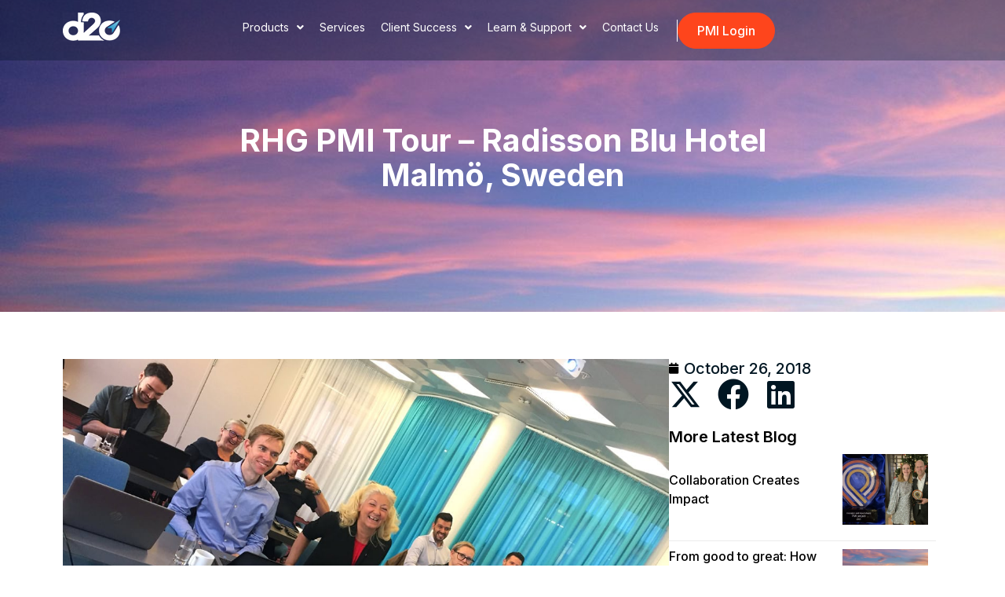

--- FILE ---
content_type: text/html; charset=UTF-8
request_url: https://www.d2o.com/rhg-pmi-tour-radisson-blu-hotel-malmo-sweden/
body_size: 18786
content:
<!DOCTYPE html>
<html lang="en-US">
<head>
	<meta charset="UTF-8">
	<meta name="viewport" content="width=device-width, initial-scale=1.0, viewport-fit=cover" />		<meta name='robots' content='index, follow, max-image-preview:large, max-snippet:-1, max-video-preview:-1' />
<script id="cookieyes" type="text/javascript" src="https://cdn-cookieyes.com/client_data/849a35c05a306e066974325d/script.js"></script>
	<!-- This site is optimized with the Yoast SEO Premium plugin v26.6 (Yoast SEO v26.6) - https://yoast.com/wordpress/plugins/seo/ -->
	<title>RHG PMI Tour - Radisson Blu Hotel Malmö, Sweden - d2o</title>
	<meta name="description" content="Radisson Blu Hotel Malmö joins PMI productivity management, empowering hoteliers with tools to boost efficiency and guest service excellence." />
	<link rel="canonical" href="https://www.d2o.com/rhg-pmi-tour-radisson-blu-hotel-malmo-sweden/" />
	<meta property="og:locale" content="en_US" />
	<meta property="og:type" content="article" />
	<meta property="og:title" content="RHG PMI Tour - Radisson Blu Hotel Malmö, Sweden" />
	<meta property="og:description" content="Radisson Blu Hotel Malmö joins PMI productivity management, empowering hoteliers with tools to boost efficiency and guest service excellence." />
	<meta property="og:url" content="https://www.d2o.com/rhg-pmi-tour-radisson-blu-hotel-malmo-sweden/" />
	<meta property="og:site_name" content="d2o" />
	<meta property="article:publisher" content="https://www.facebook.com/productivity.platform/?view_public_for=1316927818449700" />
	<meta property="article:published_time" content="2018-10-26T08:58:00+00:00" />
	<meta property="article:modified_time" content="2025-11-26T11:47:46+00:00" />
	<meta property="og:image" content="https://www.d2o.com/wp-content/uploads/2018/10/image-172.jpeg" />
	<meta property="og:image:width" content="1142" />
	<meta property="og:image:height" content="806" />
	<meta property="og:image:type" content="image/jpeg" />
	<meta name="author" content="Eric Cevey" />
	<meta name="twitter:card" content="summary_large_image" />
	<meta name="twitter:creator" content="@YoungAtd2o" />
	<meta name="twitter:site" content="@YoungAtd2o" />
	<meta name="twitter:label1" content="Written by" />
	<meta name="twitter:data1" content="Eric Cevey" />
	<meta name="twitter:label2" content="Est. reading time" />
	<meta name="twitter:data2" content="1 minute" />
	<script type="application/ld+json" class="yoast-schema-graph">{"@context":"https://schema.org","@graph":[{"@type":"Article","@id":"https://www.d2o.com/rhg-pmi-tour-radisson-blu-hotel-malmo-sweden/#article","isPartOf":{"@id":"https://www.d2o.com/rhg-pmi-tour-radisson-blu-hotel-malmo-sweden/"},"author":{"name":"Eric Cevey","@id":"https://www.d2o.com/#/schema/person/8e3ce6df5688af015aacdb4f1e33d1c3"},"headline":"RHG PMI Tour &#8211; Radisson Blu Hotel Malmö, Sweden","datePublished":"2018-10-26T08:58:00+00:00","dateModified":"2025-11-26T11:47:46+00:00","mainEntityOfPage":{"@id":"https://www.d2o.com/rhg-pmi-tour-radisson-blu-hotel-malmo-sweden/"},"wordCount":178,"publisher":{"@id":"https://www.d2o.com/#organization"},"image":{"@id":"https://www.d2o.com/rhg-pmi-tour-radisson-blu-hotel-malmo-sweden/#primaryimage"},"thumbnailUrl":"https://www.d2o.com/wp-content/uploads/2018/10/image-172.jpeg","articleSection":["News &amp; articles"],"inLanguage":"en-US"},{"@type":"WebPage","@id":"https://www.d2o.com/rhg-pmi-tour-radisson-blu-hotel-malmo-sweden/","url":"https://www.d2o.com/rhg-pmi-tour-radisson-blu-hotel-malmo-sweden/","name":"RHG PMI Tour - Radisson Blu Hotel Malmö, Sweden - d2o","isPartOf":{"@id":"https://www.d2o.com/#website"},"primaryImageOfPage":{"@id":"https://www.d2o.com/rhg-pmi-tour-radisson-blu-hotel-malmo-sweden/#primaryimage"},"image":{"@id":"https://www.d2o.com/rhg-pmi-tour-radisson-blu-hotel-malmo-sweden/#primaryimage"},"thumbnailUrl":"https://www.d2o.com/wp-content/uploads/2018/10/image-172.jpeg","datePublished":"2018-10-26T08:58:00+00:00","dateModified":"2025-11-26T11:47:46+00:00","description":"Radisson Blu Hotel Malmö joins PMI productivity management, empowering hoteliers with tools to boost efficiency and guest service excellence.","breadcrumb":{"@id":"https://www.d2o.com/rhg-pmi-tour-radisson-blu-hotel-malmo-sweden/#breadcrumb"},"inLanguage":"en-US","potentialAction":[{"@type":"ReadAction","target":["https://www.d2o.com/rhg-pmi-tour-radisson-blu-hotel-malmo-sweden/"]}]},{"@type":"ImageObject","inLanguage":"en-US","@id":"https://www.d2o.com/rhg-pmi-tour-radisson-blu-hotel-malmo-sweden/#primaryimage","url":"https://www.d2o.com/wp-content/uploads/2018/10/image-172.jpeg","contentUrl":"https://www.d2o.com/wp-content/uploads/2018/10/image-172.jpeg","width":1142,"height":806},{"@type":"BreadcrumbList","@id":"https://www.d2o.com/rhg-pmi-tour-radisson-blu-hotel-malmo-sweden/#breadcrumb","itemListElement":[{"@type":"ListItem","position":1,"name":"Home","item":"https://www.d2o.com/"},{"@type":"ListItem","position":2,"name":"New &#038; Articles","item":"https://www.d2o.com/news-and-articles/"},{"@type":"ListItem","position":3,"name":"RHG PMI Tour &#8211; Radisson Blu Hotel Malmö, Sweden"}]},{"@type":"WebSite","@id":"https://www.d2o.com/#website","url":"https://www.d2o.com/","name":"d2o","description":"","publisher":{"@id":"https://www.d2o.com/#organization"},"potentialAction":[{"@type":"SearchAction","target":{"@type":"EntryPoint","urlTemplate":"https://www.d2o.com/?s={search_term_string}"},"query-input":{"@type":"PropertyValueSpecification","valueRequired":true,"valueName":"search_term_string"}}],"inLanguage":"en-US"},{"@type":"Organization","@id":"https://www.d2o.com/#organization","name":"d2o","url":"https://www.d2o.com/","logo":{"@type":"ImageObject","inLanguage":"en-US","@id":"https://www.d2o.com/#/schema/logo/image/","url":"https://www.d2o.com/wp-content/uploads/2025/10/d2o-logo.png","contentUrl":"https://www.d2o.com/wp-content/uploads/2025/10/d2o-logo.png","width":74,"height":36,"caption":"d2o"},"image":{"@id":"https://www.d2o.com/#/schema/logo/image/"},"sameAs":["https://www.facebook.com/productivity.platform/?view_public_for=1316927818449700","https://x.com/YoungAtd2o","https://www.linkedin.com/company/d2o?trk=hb_tab_compy_id_506540"]},{"@type":"Person","@id":"https://www.d2o.com/#/schema/person/8e3ce6df5688af015aacdb4f1e33d1c3","name":"Eric Cevey","image":{"@type":"ImageObject","inLanguage":"en-US","@id":"https://www.d2o.com/#/schema/person/image/","url":"https://secure.gravatar.com/avatar/59adbf2c789b3cafbf3e8690179f71d21c203d211c4d3c9ddbf31d22b9a26db7?s=96&d=mm&r=g","contentUrl":"https://secure.gravatar.com/avatar/59adbf2c789b3cafbf3e8690179f71d21c203d211c4d3c9ddbf31d22b9a26db7?s=96&d=mm&r=g","caption":"Eric Cevey"},"url":"https://www.d2o.com/author/eric/"}]}</script>
	<!-- / Yoast SEO Premium plugin. -->


<link rel="alternate" type="application/rss+xml" title="d2o &raquo; Feed" href="https://www.d2o.com/feed/" />
<link rel="alternate" type="application/rss+xml" title="d2o &raquo; Comments Feed" href="https://www.d2o.com/comments/feed/" />
<link rel="alternate" type="application/rss+xml" title="d2o &raquo; RHG PMI Tour &#8211; Radisson Blu Hotel Malmö, Sweden Comments Feed" href="https://www.d2o.com/rhg-pmi-tour-radisson-blu-hotel-malmo-sweden/feed/" />
<link rel="alternate" title="oEmbed (JSON)" type="application/json+oembed" href="https://www.d2o.com/wp-json/oembed/1.0/embed?url=https%3A%2F%2Fwww.d2o.com%2Frhg-pmi-tour-radisson-blu-hotel-malmo-sweden%2F" />
<link rel="alternate" title="oEmbed (XML)" type="text/xml+oembed" href="https://www.d2o.com/wp-json/oembed/1.0/embed?url=https%3A%2F%2Fwww.d2o.com%2Frhg-pmi-tour-radisson-blu-hotel-malmo-sweden%2F&#038;format=xml" />
<style id='wp-img-auto-sizes-contain-inline-css'>
img:is([sizes=auto i],[sizes^="auto," i]){contain-intrinsic-size:3000px 1500px}
/*# sourceURL=wp-img-auto-sizes-contain-inline-css */
</style>
<style id='wp-emoji-styles-inline-css'>

	img.wp-smiley, img.emoji {
		display: inline !important;
		border: none !important;
		box-shadow: none !important;
		height: 1em !important;
		width: 1em !important;
		margin: 0 0.07em !important;
		vertical-align: -0.1em !important;
		background: none !important;
		padding: 0 !important;
	}
/*# sourceURL=wp-emoji-styles-inline-css */
</style>
<link rel='stylesheet' id='wp-block-library-css' href='https://www.d2o.com/wp-includes/css/dist/block-library/style.min.css?ver=6.9' media='all' />
<style id='global-styles-inline-css'>
:root{--wp--preset--aspect-ratio--square: 1;--wp--preset--aspect-ratio--4-3: 4/3;--wp--preset--aspect-ratio--3-4: 3/4;--wp--preset--aspect-ratio--3-2: 3/2;--wp--preset--aspect-ratio--2-3: 2/3;--wp--preset--aspect-ratio--16-9: 16/9;--wp--preset--aspect-ratio--9-16: 9/16;--wp--preset--color--black: #000000;--wp--preset--color--cyan-bluish-gray: #abb8c3;--wp--preset--color--white: #ffffff;--wp--preset--color--pale-pink: #f78da7;--wp--preset--color--vivid-red: #cf2e2e;--wp--preset--color--luminous-vivid-orange: #ff6900;--wp--preset--color--luminous-vivid-amber: #fcb900;--wp--preset--color--light-green-cyan: #7bdcb5;--wp--preset--color--vivid-green-cyan: #00d084;--wp--preset--color--pale-cyan-blue: #8ed1fc;--wp--preset--color--vivid-cyan-blue: #0693e3;--wp--preset--color--vivid-purple: #9b51e0;--wp--preset--gradient--vivid-cyan-blue-to-vivid-purple: linear-gradient(135deg,rgb(6,147,227) 0%,rgb(155,81,224) 100%);--wp--preset--gradient--light-green-cyan-to-vivid-green-cyan: linear-gradient(135deg,rgb(122,220,180) 0%,rgb(0,208,130) 100%);--wp--preset--gradient--luminous-vivid-amber-to-luminous-vivid-orange: linear-gradient(135deg,rgb(252,185,0) 0%,rgb(255,105,0) 100%);--wp--preset--gradient--luminous-vivid-orange-to-vivid-red: linear-gradient(135deg,rgb(255,105,0) 0%,rgb(207,46,46) 100%);--wp--preset--gradient--very-light-gray-to-cyan-bluish-gray: linear-gradient(135deg,rgb(238,238,238) 0%,rgb(169,184,195) 100%);--wp--preset--gradient--cool-to-warm-spectrum: linear-gradient(135deg,rgb(74,234,220) 0%,rgb(151,120,209) 20%,rgb(207,42,186) 40%,rgb(238,44,130) 60%,rgb(251,105,98) 80%,rgb(254,248,76) 100%);--wp--preset--gradient--blush-light-purple: linear-gradient(135deg,rgb(255,206,236) 0%,rgb(152,150,240) 100%);--wp--preset--gradient--blush-bordeaux: linear-gradient(135deg,rgb(254,205,165) 0%,rgb(254,45,45) 50%,rgb(107,0,62) 100%);--wp--preset--gradient--luminous-dusk: linear-gradient(135deg,rgb(255,203,112) 0%,rgb(199,81,192) 50%,rgb(65,88,208) 100%);--wp--preset--gradient--pale-ocean: linear-gradient(135deg,rgb(255,245,203) 0%,rgb(182,227,212) 50%,rgb(51,167,181) 100%);--wp--preset--gradient--electric-grass: linear-gradient(135deg,rgb(202,248,128) 0%,rgb(113,206,126) 100%);--wp--preset--gradient--midnight: linear-gradient(135deg,rgb(2,3,129) 0%,rgb(40,116,252) 100%);--wp--preset--font-size--small: 13px;--wp--preset--font-size--medium: 20px;--wp--preset--font-size--large: 36px;--wp--preset--font-size--x-large: 42px;--wp--preset--spacing--20: 0.44rem;--wp--preset--spacing--30: 0.67rem;--wp--preset--spacing--40: 1rem;--wp--preset--spacing--50: 1.5rem;--wp--preset--spacing--60: 2.25rem;--wp--preset--spacing--70: 3.38rem;--wp--preset--spacing--80: 5.06rem;--wp--preset--shadow--natural: 6px 6px 9px rgba(0, 0, 0, 0.2);--wp--preset--shadow--deep: 12px 12px 50px rgba(0, 0, 0, 0.4);--wp--preset--shadow--sharp: 6px 6px 0px rgba(0, 0, 0, 0.2);--wp--preset--shadow--outlined: 6px 6px 0px -3px rgb(255, 255, 255), 6px 6px rgb(0, 0, 0);--wp--preset--shadow--crisp: 6px 6px 0px rgb(0, 0, 0);}:root { --wp--style--global--content-size: 800px;--wp--style--global--wide-size: 1200px; }:where(body) { margin: 0; }.wp-site-blocks > .alignleft { float: left; margin-right: 2em; }.wp-site-blocks > .alignright { float: right; margin-left: 2em; }.wp-site-blocks > .aligncenter { justify-content: center; margin-left: auto; margin-right: auto; }:where(.wp-site-blocks) > * { margin-block-start: 24px; margin-block-end: 0; }:where(.wp-site-blocks) > :first-child { margin-block-start: 0; }:where(.wp-site-blocks) > :last-child { margin-block-end: 0; }:root { --wp--style--block-gap: 24px; }:root :where(.is-layout-flow) > :first-child{margin-block-start: 0;}:root :where(.is-layout-flow) > :last-child{margin-block-end: 0;}:root :where(.is-layout-flow) > *{margin-block-start: 24px;margin-block-end: 0;}:root :where(.is-layout-constrained) > :first-child{margin-block-start: 0;}:root :where(.is-layout-constrained) > :last-child{margin-block-end: 0;}:root :where(.is-layout-constrained) > *{margin-block-start: 24px;margin-block-end: 0;}:root :where(.is-layout-flex){gap: 24px;}:root :where(.is-layout-grid){gap: 24px;}.is-layout-flow > .alignleft{float: left;margin-inline-start: 0;margin-inline-end: 2em;}.is-layout-flow > .alignright{float: right;margin-inline-start: 2em;margin-inline-end: 0;}.is-layout-flow > .aligncenter{margin-left: auto !important;margin-right: auto !important;}.is-layout-constrained > .alignleft{float: left;margin-inline-start: 0;margin-inline-end: 2em;}.is-layout-constrained > .alignright{float: right;margin-inline-start: 2em;margin-inline-end: 0;}.is-layout-constrained > .aligncenter{margin-left: auto !important;margin-right: auto !important;}.is-layout-constrained > :where(:not(.alignleft):not(.alignright):not(.alignfull)){max-width: var(--wp--style--global--content-size);margin-left: auto !important;margin-right: auto !important;}.is-layout-constrained > .alignwide{max-width: var(--wp--style--global--wide-size);}body .is-layout-flex{display: flex;}.is-layout-flex{flex-wrap: wrap;align-items: center;}.is-layout-flex > :is(*, div){margin: 0;}body .is-layout-grid{display: grid;}.is-layout-grid > :is(*, div){margin: 0;}body{padding-top: 0px;padding-right: 0px;padding-bottom: 0px;padding-left: 0px;}a:where(:not(.wp-element-button)){text-decoration: underline;}:root :where(.wp-element-button, .wp-block-button__link){background-color: #32373c;border-width: 0;color: #fff;font-family: inherit;font-size: inherit;font-style: inherit;font-weight: inherit;letter-spacing: inherit;line-height: inherit;padding-top: calc(0.667em + 2px);padding-right: calc(1.333em + 2px);padding-bottom: calc(0.667em + 2px);padding-left: calc(1.333em + 2px);text-decoration: none;text-transform: inherit;}.has-black-color{color: var(--wp--preset--color--black) !important;}.has-cyan-bluish-gray-color{color: var(--wp--preset--color--cyan-bluish-gray) !important;}.has-white-color{color: var(--wp--preset--color--white) !important;}.has-pale-pink-color{color: var(--wp--preset--color--pale-pink) !important;}.has-vivid-red-color{color: var(--wp--preset--color--vivid-red) !important;}.has-luminous-vivid-orange-color{color: var(--wp--preset--color--luminous-vivid-orange) !important;}.has-luminous-vivid-amber-color{color: var(--wp--preset--color--luminous-vivid-amber) !important;}.has-light-green-cyan-color{color: var(--wp--preset--color--light-green-cyan) !important;}.has-vivid-green-cyan-color{color: var(--wp--preset--color--vivid-green-cyan) !important;}.has-pale-cyan-blue-color{color: var(--wp--preset--color--pale-cyan-blue) !important;}.has-vivid-cyan-blue-color{color: var(--wp--preset--color--vivid-cyan-blue) !important;}.has-vivid-purple-color{color: var(--wp--preset--color--vivid-purple) !important;}.has-black-background-color{background-color: var(--wp--preset--color--black) !important;}.has-cyan-bluish-gray-background-color{background-color: var(--wp--preset--color--cyan-bluish-gray) !important;}.has-white-background-color{background-color: var(--wp--preset--color--white) !important;}.has-pale-pink-background-color{background-color: var(--wp--preset--color--pale-pink) !important;}.has-vivid-red-background-color{background-color: var(--wp--preset--color--vivid-red) !important;}.has-luminous-vivid-orange-background-color{background-color: var(--wp--preset--color--luminous-vivid-orange) !important;}.has-luminous-vivid-amber-background-color{background-color: var(--wp--preset--color--luminous-vivid-amber) !important;}.has-light-green-cyan-background-color{background-color: var(--wp--preset--color--light-green-cyan) !important;}.has-vivid-green-cyan-background-color{background-color: var(--wp--preset--color--vivid-green-cyan) !important;}.has-pale-cyan-blue-background-color{background-color: var(--wp--preset--color--pale-cyan-blue) !important;}.has-vivid-cyan-blue-background-color{background-color: var(--wp--preset--color--vivid-cyan-blue) !important;}.has-vivid-purple-background-color{background-color: var(--wp--preset--color--vivid-purple) !important;}.has-black-border-color{border-color: var(--wp--preset--color--black) !important;}.has-cyan-bluish-gray-border-color{border-color: var(--wp--preset--color--cyan-bluish-gray) !important;}.has-white-border-color{border-color: var(--wp--preset--color--white) !important;}.has-pale-pink-border-color{border-color: var(--wp--preset--color--pale-pink) !important;}.has-vivid-red-border-color{border-color: var(--wp--preset--color--vivid-red) !important;}.has-luminous-vivid-orange-border-color{border-color: var(--wp--preset--color--luminous-vivid-orange) !important;}.has-luminous-vivid-amber-border-color{border-color: var(--wp--preset--color--luminous-vivid-amber) !important;}.has-light-green-cyan-border-color{border-color: var(--wp--preset--color--light-green-cyan) !important;}.has-vivid-green-cyan-border-color{border-color: var(--wp--preset--color--vivid-green-cyan) !important;}.has-pale-cyan-blue-border-color{border-color: var(--wp--preset--color--pale-cyan-blue) !important;}.has-vivid-cyan-blue-border-color{border-color: var(--wp--preset--color--vivid-cyan-blue) !important;}.has-vivid-purple-border-color{border-color: var(--wp--preset--color--vivid-purple) !important;}.has-vivid-cyan-blue-to-vivid-purple-gradient-background{background: var(--wp--preset--gradient--vivid-cyan-blue-to-vivid-purple) !important;}.has-light-green-cyan-to-vivid-green-cyan-gradient-background{background: var(--wp--preset--gradient--light-green-cyan-to-vivid-green-cyan) !important;}.has-luminous-vivid-amber-to-luminous-vivid-orange-gradient-background{background: var(--wp--preset--gradient--luminous-vivid-amber-to-luminous-vivid-orange) !important;}.has-luminous-vivid-orange-to-vivid-red-gradient-background{background: var(--wp--preset--gradient--luminous-vivid-orange-to-vivid-red) !important;}.has-very-light-gray-to-cyan-bluish-gray-gradient-background{background: var(--wp--preset--gradient--very-light-gray-to-cyan-bluish-gray) !important;}.has-cool-to-warm-spectrum-gradient-background{background: var(--wp--preset--gradient--cool-to-warm-spectrum) !important;}.has-blush-light-purple-gradient-background{background: var(--wp--preset--gradient--blush-light-purple) !important;}.has-blush-bordeaux-gradient-background{background: var(--wp--preset--gradient--blush-bordeaux) !important;}.has-luminous-dusk-gradient-background{background: var(--wp--preset--gradient--luminous-dusk) !important;}.has-pale-ocean-gradient-background{background: var(--wp--preset--gradient--pale-ocean) !important;}.has-electric-grass-gradient-background{background: var(--wp--preset--gradient--electric-grass) !important;}.has-midnight-gradient-background{background: var(--wp--preset--gradient--midnight) !important;}.has-small-font-size{font-size: var(--wp--preset--font-size--small) !important;}.has-medium-font-size{font-size: var(--wp--preset--font-size--medium) !important;}.has-large-font-size{font-size: var(--wp--preset--font-size--large) !important;}.has-x-large-font-size{font-size: var(--wp--preset--font-size--x-large) !important;}
:root :where(.wp-block-pullquote){font-size: 1.5em;line-height: 1.6;}
/*# sourceURL=global-styles-inline-css */
</style>
<link rel='stylesheet' id='hello-biz-css' href='https://www.d2o.com/wp-content/themes/hello-biz/assets/css/theme.css?ver=1.2.0' media='all' />
<link rel='stylesheet' id='hello-biz-header-footer-css' href='https://www.d2o.com/wp-content/themes/hello-biz/assets/css/header-footer.css?ver=1.2.0' media='all' />
<link rel='stylesheet' id='elementor-frontend-css' href='https://www.d2o.com/wp-content/plugins/elementor/assets/css/frontend.min.css?ver=3.33.5' media='all' />
<link rel='stylesheet' id='widget-image-css' href='https://www.d2o.com/wp-content/plugins/elementor/assets/css/widget-image.min.css?ver=3.33.5' media='all' />
<link rel='stylesheet' id='widget-nav-menu-css' href='https://www.d2o.com/wp-content/plugins/elementor-pro/assets/css/widget-nav-menu.min.css?ver=3.33.2' media='all' />
<link rel='stylesheet' id='e-popup-css' href='https://www.d2o.com/wp-content/plugins/elementor-pro/assets/css/conditionals/popup.min.css?ver=3.33.2' media='all' />
<link rel='stylesheet' id='e-motion-fx-css' href='https://www.d2o.com/wp-content/plugins/elementor-pro/assets/css/modules/motion-fx.min.css?ver=3.33.2' media='all' />
<link rel='stylesheet' id='e-sticky-css' href='https://www.d2o.com/wp-content/plugins/elementor-pro/assets/css/modules/sticky.min.css?ver=3.33.2' media='all' />
<link rel='stylesheet' id='widget-heading-css' href='https://www.d2o.com/wp-content/plugins/elementor/assets/css/widget-heading.min.css?ver=3.33.5' media='all' />
<link rel='stylesheet' id='widget-social-icons-css' href='https://www.d2o.com/wp-content/plugins/elementor/assets/css/widget-social-icons.min.css?ver=3.33.5' media='all' />
<link rel='stylesheet' id='e-apple-webkit-css' href='https://www.d2o.com/wp-content/plugins/elementor/assets/css/conditionals/apple-webkit.min.css?ver=3.33.5' media='all' />
<link rel='stylesheet' id='widget-post-info-css' href='https://www.d2o.com/wp-content/plugins/elementor-pro/assets/css/widget-post-info.min.css?ver=3.33.2' media='all' />
<link rel='stylesheet' id='widget-icon-list-css' href='https://www.d2o.com/wp-content/plugins/elementor/assets/css/widget-icon-list.min.css?ver=3.33.5' media='all' />
<link rel='stylesheet' id='elementor-icons-shared-0-css' href='https://www.d2o.com/wp-content/plugins/elementor/assets/lib/font-awesome/css/fontawesome.min.css?ver=5.15.3' media='all' />
<link rel='stylesheet' id='elementor-icons-fa-regular-css' href='https://www.d2o.com/wp-content/plugins/elementor/assets/lib/font-awesome/css/regular.min.css?ver=5.15.3' media='all' />
<link rel='stylesheet' id='elementor-icons-fa-solid-css' href='https://www.d2o.com/wp-content/plugins/elementor/assets/lib/font-awesome/css/solid.min.css?ver=5.15.3' media='all' />
<link rel='stylesheet' id='widget-share-buttons-css' href='https://www.d2o.com/wp-content/plugins/elementor-pro/assets/css/widget-share-buttons.min.css?ver=3.33.2' media='all' />
<link rel='stylesheet' id='elementor-icons-fa-brands-css' href='https://www.d2o.com/wp-content/plugins/elementor/assets/lib/font-awesome/css/brands.min.css?ver=5.15.3' media='all' />
<link rel='stylesheet' id='widget-loop-common-css' href='https://www.d2o.com/wp-content/plugins/elementor-pro/assets/css/widget-loop-common.min.css?ver=3.33.2' media='all' />
<link rel='stylesheet' id='widget-loop-grid-css' href='https://www.d2o.com/wp-content/plugins/elementor-pro/assets/css/widget-loop-grid.min.css?ver=3.33.2' media='all' />
<link rel='stylesheet' id='elementor-icons-css' href='https://www.d2o.com/wp-content/plugins/elementor/assets/lib/eicons/css/elementor-icons.min.css?ver=5.44.0' media='all' />
<link rel='stylesheet' id='elementor-post-6-css' href='https://www.d2o.com/wp-content/uploads/elementor/css/post-6.css?ver=1766064310' media='all' />
<link rel='stylesheet' id='elementor-post-457-css' href='https://www.d2o.com/wp-content/uploads/elementor/css/post-457.css?ver=1766064311' media='all' />
<link rel='stylesheet' id='elementor-post-332-css' href='https://www.d2o.com/wp-content/uploads/elementor/css/post-332.css?ver=1766064311' media='all' />
<link rel='stylesheet' id='elementor-post-274-css' href='https://www.d2o.com/wp-content/uploads/elementor/css/post-274.css?ver=1766064311' media='all' />
<link rel='stylesheet' id='elementor-post-2056-css' href='https://www.d2o.com/wp-content/uploads/elementor/css/post-2056.css?ver=1766065653' media='all' />
<link rel='stylesheet' id='elementor-gf-inter-css' href='https://fonts.googleapis.com/css?family=Inter:100,100italic,200,200italic,300,300italic,400,400italic,500,500italic,600,600italic,700,700italic,800,800italic,900,900italic&#038;display=swap' media='all' />
<script src="https://www.d2o.com/wp-content/plugins/stop-user-enumeration/frontend/js/frontend.js?ver=1.7.7" id="stop-user-enumeration-js" defer data-wp-strategy="defer"></script>
<script src="https://www.d2o.com/wp-includes/js/jquery/jquery.min.js?ver=3.7.1" id="jquery-core-js"></script>
<script src="https://www.d2o.com/wp-includes/js/jquery/jquery-migrate.min.js?ver=3.4.1" id="jquery-migrate-js"></script>
<link rel="https://api.w.org/" href="https://www.d2o.com/wp-json/" /><link rel="alternate" title="JSON" type="application/json" href="https://www.d2o.com/wp-json/wp/v2/posts/373484" /><link rel="EditURI" type="application/rsd+xml" title="RSD" href="https://www.d2o.com/xmlrpc.php?rsd" />
<meta name="generator" content="WordPress 6.9" />
<link rel='shortlink' href='https://www.d2o.com/?p=373484' />
<meta name="generator" content="Elementor 3.33.5; features: additional_custom_breakpoints; settings: css_print_method-external, google_font-enabled, font_display-swap">
<!-- Google Tag Manager -->
<script>(function(w,d,s,l,i){w[l]=w[l]||[];w[l].push({'gtm.start':
new Date().getTime(),event:'gtm.js'});var f=d.getElementsByTagName(s)[0],
j=d.createElement(s),dl=l!='dataLayer'?'&l='+l:'';j.async=true;j.src=
'https://www.googletagmanager.com/gtm.js?id='+i+dl;f.parentNode.insertBefore(j,f);
})(window,document,'script','dataLayer','GTM-T868LFR');</script>
<!-- End Google Tag Manager -->
			<style>
				.e-con.e-parent:nth-of-type(n+4):not(.e-lazyloaded):not(.e-no-lazyload),
				.e-con.e-parent:nth-of-type(n+4):not(.e-lazyloaded):not(.e-no-lazyload) * {
					background-image: none !important;
				}
				@media screen and (max-height: 1024px) {
					.e-con.e-parent:nth-of-type(n+3):not(.e-lazyloaded):not(.e-no-lazyload),
					.e-con.e-parent:nth-of-type(n+3):not(.e-lazyloaded):not(.e-no-lazyload) * {
						background-image: none !important;
					}
				}
				@media screen and (max-height: 640px) {
					.e-con.e-parent:nth-of-type(n+2):not(.e-lazyloaded):not(.e-no-lazyload),
					.e-con.e-parent:nth-of-type(n+2):not(.e-lazyloaded):not(.e-no-lazyload) * {
						background-image: none !important;
					}
				}
			</style>
			<link rel="icon" href="https://www.d2o.com/wp-content/uploads/2025/10/favicon-150x150.png" sizes="32x32" />
<link rel="icon" href="https://www.d2o.com/wp-content/uploads/2025/10/favicon.png" sizes="192x192" />
<link rel="apple-touch-icon" href="https://www.d2o.com/wp-content/uploads/2025/10/favicon.png" />
<meta name="msapplication-TileImage" content="https://www.d2o.com/wp-content/uploads/2025/10/favicon.png" />
		<style id="wp-custom-css">
			.toggle-content {
  display: none;
  color: #576167 !important;
}

.toggle-button {
  background: none;
  border: none;
  padding: 0;
  font-size: 16px;
  color: #FE451C;
  cursor: pointer;
}

.toggle-button:hover,
.toggle-button:focus {
  background: none;
  color: #FE451C;
}


button.e-filter-item[data-filter="psi-customers"],
button.e-filter-item[data-filter="system-integration-partners"] {
  display: none;
}

@media (max-width: 767px) {
  h2 {
    font-size: 24px !important;
  }
}

.elementor-widget-video .elementor-wrapper iframe,
.elementor-widget-video .elementor-wrapper video {
  background-color: transparent !important;
}

body.logged-in .menu-scroll {
	height: 110px;
}

h2{
	font-size: 32px !important;
}

h3{
	font-size: 24px !important;
}


h4{
	font-size: 20px !important;
	color: #001622 !important;
	font-family: "Inter", Inter;
	font-weight: 400;
	text-transform: inherit !important;
	line-height: 160%;
	letter-spacing: 0%;
}


/*Homepage Headings*/
.home-h2 h2{
 font-size: 48px !important;
}
.home-h2-news h2{
 font-size: 40px !important;
}
.home-news-h3 h3{
 font-size: 20px !important;
}


/* Apply on single blog posts */

body.single-post h1,
body.single-post h2,
body.single-post h3,
body.single-post h4 {
  color: #001622; 
}
body.single-post p {
  color: #576167; /* gray text */
}

body.single-post a:link {
  color: #FE451C;
}

body.single-post a:visited {
  color: #FE451C;
}

body.single-post a:hover {
  color: #c33313;
}

.wpforms-submit{
 fill: #FFFFFF !important;
 color: #FFFFFF !important;
 border-style: solid !important;
 font-size: 16px !important;
 border-width: 1px 1px 1px 1px !important;
 background-color: var(--e-global-color-accent) !important;
 border-color: var(--e-global-color-accent) !important;
 border-radius: 32px 32px 32px 32px !important;
 padding: 11.5px 24px 11.5px 24px !important;
}
.wpforms-submit:hover {
 background-color: #FF6340 !important;
 border-color: #FF6340 !important;
	filter: none !important;
}
/* --- LABELS --- */
.wpforms-field label.wpforms-field-label {
    font-size: 14px;
    font-weight: 400;
    color: #1a1a1a;
    margin-bottom: 6px;
    display: block;
}

/* --- INPUT FIELDS --- */
.wpforms-field input[type="text"],
.wpforms-field input[type="email"],
.wpforms-field input[type="tel"],
.wpforms-field input[type="number"],
.wpforms-field textarea,
.wpforms-field select {
    width: 100%;
    padding: 12px 14px;
    border: 1px solid #dcdcdc;
   border-radius: 8px;
    background: #fff;
    font-size: 15px;
    font-weight: 400;
    color: #1a1a1a;
    outline: none;
    transition: all 0.2s ease;
}

/* --- PLACEHOLDER COLOR --- */
.wpforms-field input::placeholder,
.wpforms-field textarea::placeholder {
    color: #b6b6b6;
    font-weight: 400;
}

/* --- INPUT FOCUS --- */
.wpforms-field input:focus,
.wpforms-field textarea:focus,
.wpforms-field select:focus {
    border-color: #7e9cff;   /* soft blue highlight */
    box-shadow: 0 0 0 2px rgba(126, 156, 255, 0.2);
}

/* --- SPACING BETWEEN FIELDS --- */
.wpforms-field {
    margin-bottom: 20px;
}
.wpforms-submit:hover {
    background: #FF6340 ;
    transform: translateY(-2px);
    box-shadow: 0 4px 10px rgba(0,0,0,0.08);
}

/*CookieYes */
/* Shared title styles */
.cky-title,
.cky-preference-title,
.cky-accordion-btn {
  font-size: 20px !important;
  color: #001622 !important;
}

/* Global 16px text rules */
.cky-accordion-header-wrapper .cky-accordion-header-des p,
.cky-preference-content-wrapper *,
.cky-notice-des * {
  font-size: 16px !important;
}

/* Active / highlighted elements */
.cky-accordion-header .cky-always-active,
.cky-show-desc-btn {
  color: #FE451C !important;
}

/* Elementor hover button fix */
.elementor-kit-6 button:hover {
  background-color: transparent;
}

.cky-btn-customize{
  padding-right: 25px !important;
}

/* Elementor form fields clicable*/
.elementor-field-label {
    pointer-events: none;
}
		</style>
		</head>
<body class="wp-singular post-template-default single single-post postid-373484 single-format-standard wp-custom-logo wp-theme-hello-biz ehp-default ehbiz-default elementor-default elementor-template-full-width elementor-kit-6 elementor-page-2056">
<!-- Google Tag Manager (noscript) -->
<noscript><iframe src="https://www.googletagmanager.com/ns.html?id=GTM-T868LFR"
height="0" width="0" style="display:none;visibility:hidden"></iframe></noscript>
<!-- End Google Tag Manager (noscript) -->
		<header data-elementor-type="header" data-elementor-id="332" class="elementor elementor-332 elementor-location-header" data-elementor-post-type="elementor_library">
			<div class="elementor-element elementor-element-21ed643 menu-scroll e-flex e-con-boxed e-con e-parent" data-id="21ed643" data-element_type="container" data-settings="{&quot;background_background&quot;:&quot;classic&quot;,&quot;position&quot;:&quot;fixed&quot;,&quot;motion_fx_motion_fx_scrolling&quot;:&quot;yes&quot;,&quot;motion_fx_opacity_effect&quot;:&quot;yes&quot;,&quot;motion_fx_opacity_range&quot;:{&quot;unit&quot;:&quot;%&quot;,&quot;size&quot;:&quot;&quot;,&quot;sizes&quot;:{&quot;start&quot;:93,&quot;end&quot;:100}},&quot;motion_fx_opacity_direction&quot;:&quot;out-in&quot;,&quot;motion_fx_opacity_level&quot;:{&quot;unit&quot;:&quot;px&quot;,&quot;size&quot;:10,&quot;sizes&quot;:[]},&quot;motion_fx_devices&quot;:[&quot;desktop&quot;,&quot;tablet&quot;,&quot;mobile&quot;]}">
					<div class="e-con-inner">
					</div>
				</div>
		<div class="elementor-element elementor-element-19fd952 e-flex e-con-boxed e-con e-parent" data-id="19fd952" data-element_type="container" data-settings="{&quot;background_background&quot;:&quot;classic&quot;,&quot;sticky&quot;:&quot;top&quot;,&quot;sticky_on&quot;:[&quot;desktop&quot;,&quot;tablet&quot;,&quot;mobile&quot;],&quot;sticky_offset&quot;:0,&quot;sticky_effects_offset&quot;:0,&quot;sticky_anchor_link_offset&quot;:0}">
					<div class="e-con-inner">
		<div class="elementor-element elementor-element-ee2d00d e-con-full e-flex e-con e-child" data-id="ee2d00d" data-element_type="container">
				<div class="elementor-element elementor-element-9ab1572 elementor-widget elementor-widget-theme-site-logo elementor-widget-image" data-id="9ab1572" data-element_type="widget" data-widget_type="theme-site-logo.default">
											<a href="https://www.d2o.com">
			<img width="74" height="36" src="https://www.d2o.com/wp-content/uploads/2025/10/d2o-logo.png" class="attachment-full size-full wp-image-17" alt="" />				</a>
											</div>
				<div class="elementor-element elementor-element-f14b33c elementor-hidden-desktop elementor-view-default elementor-widget elementor-widget-icon" data-id="f14b33c" data-element_type="widget" data-widget_type="icon.default">
							<div class="elementor-icon-wrapper">
			<a class="elementor-icon" href="#elementor-action%3Aaction%3Dpopup%3Aopen%26settings%3DeyJpZCI6IjQ1NyIsInRvZ2dsZSI6ZmFsc2V9">
			<i aria-hidden="true" class="fas fa-bars"></i>			</a>
		</div>
						</div>
				</div>
		<div class="elementor-element elementor-element-f8f8b4e e-con-full elementor-hidden-tablet elementor-hidden-mobile e-flex e-con e-child" data-id="f8f8b4e" data-element_type="container">
				<div class="elementor-element elementor-element-88dd2d6 elementor-hidden-tablet elementor-hidden-mobile elementor-nav-menu--stretch elementor-nav-menu--dropdown-tablet elementor-nav-menu__text-align-aside elementor-widget elementor-widget-nav-menu" data-id="88dd2d6" data-element_type="widget" data-settings="{&quot;submenu_icon&quot;:{&quot;value&quot;:&quot;&lt;i class=\&quot;fas fa-angle-down\&quot; aria-hidden=\&quot;true\&quot;&gt;&lt;\/i&gt;&quot;,&quot;library&quot;:&quot;fa-solid&quot;},&quot;full_width&quot;:&quot;stretch&quot;,&quot;layout&quot;:&quot;horizontal&quot;}" data-widget_type="nav-menu.default">
								<nav aria-label="Menu" class="elementor-nav-menu--main elementor-nav-menu__container elementor-nav-menu--layout-horizontal e--pointer-none">
				<ul id="menu-1-88dd2d6" class="elementor-nav-menu"><li class="menu-item menu-item-type-custom menu-item-object-custom menu-item-has-children menu-item-39"><a href="#" class="elementor-item elementor-item-anchor">Products</a>
<ul class="sub-menu elementor-nav-menu--dropdown">
	<li class="menu-item menu-item-type-custom menu-item-object-custom menu-item-has-children menu-item-45"><a href="#" class="elementor-sub-item elementor-item-anchor">Daily Resource Management</a>
	<ul class="sub-menu elementor-nav-menu--dropdown">
		<li class="menu-item menu-item-type-post_type menu-item-object-page menu-item-387260"><a href="https://www.d2o.com/pmi-daily-live-forecast/" class="elementor-sub-item">Collaborative Live Forecast</a></li>
		<li class="menu-item menu-item-type-post_type menu-item-object-page menu-item-387262"><a href="https://www.d2o.com/pmi-labor-cockpit/" class="elementor-sub-item">Staff Management</a></li>
		<li class="menu-item menu-item-type-post_type menu-item-object-page menu-item-387261"><a href="https://www.d2o.com/pmi-food-cost-cockpit/" class="elementor-sub-item">Food Purchase Management</a></li>
		<li class="menu-item menu-item-type-post_type menu-item-object-page menu-item-387307"><a href="https://www.d2o.com/sustainability-gogreen-with-pmi-by-d2o/" class="elementor-sub-item">Sustainability Management</a></li>
	</ul>
</li>
	<li class="menu-item menu-item-type-custom menu-item-object-custom menu-item-has-children menu-item-46"><a href="#" class="elementor-sub-item elementor-item-anchor">Revenue and Cost Planning</a>
	<ul class="sub-menu elementor-nav-menu--dropdown">
		<li class="menu-item menu-item-type-post_type menu-item-object-page menu-item-387305"><a href="https://www.d2o.com/pmi-revenue-and-cost-planning/" class="elementor-sub-item">PMI Revenue And Cost Planning</a></li>
	</ul>
</li>
	<li class="menu-item menu-item-type-custom menu-item-object-custom menu-item-has-children menu-item-387254"><a href="#" class="elementor-sub-item elementor-item-anchor">Sustainability Commitment</a>
	<ul class="sub-menu elementor-nav-menu--dropdown">
		<li class="menu-item menu-item-type-post_type menu-item-object-page menu-item-387315"><a href="https://www.d2o.com/sustainability-gogreen-with-pmi-by-d2o/" class="elementor-sub-item">Go-green</a></li>
	</ul>
</li>
	<li class="menu-item menu-item-type-custom menu-item-object-custom menu-item-has-children menu-item-387256"><a href="#" class="elementor-sub-item elementor-item-anchor">Performance and Benchmarking</a>
	<ul class="sub-menu elementor-nav-menu--dropdown">
		<li class="menu-item menu-item-type-post_type menu-item-object-page menu-item-387322"><a href="https://www.d2o.com/pmi-performance-benchmarking/" class="elementor-sub-item">PMI Performance Benchmarking</a></li>
	</ul>
</li>
	<li class="menu-item menu-item-type-custom menu-item-object-custom menu-item-has-children menu-item-387257"><a href="#" class="elementor-sub-item elementor-item-anchor">Technology</a>
	<ul class="sub-menu elementor-nav-menu--dropdown">
		<li class="menu-item menu-item-type-post_type menu-item-object-page menu-item-387321"><a href="https://www.d2o.com/system-integration/" class="elementor-sub-item">System Integration</a></li>
	</ul>
</li>
</ul>
</li>
<li class="menu-item menu-item-type-post_type menu-item-object-page menu-item-387252"><a href="https://www.d2o.com/bre-benefits-realization-enablement/" class="elementor-item">Services</a></li>
<li class="menu-item menu-item-type-custom menu-item-object-custom menu-item-has-children menu-item-41"><a href="#" class="elementor-item elementor-item-anchor">Client Success</a>
<ul class="sub-menu elementor-nav-menu--dropdown">
	<li class="menu-item menu-item-type-custom menu-item-object-custom menu-item-has-children menu-item-54"><a href="#" class="elementor-sub-item elementor-item-anchor">Inspiration</a>
	<ul class="sub-menu elementor-nav-menu--dropdown">
		<li class="menu-item menu-item-type-post_type menu-item-object-page menu-item-387340"><a href="https://www.d2o.com/pmi-case-study-pandox/" class="elementor-sub-item">Pandox-Case Study</a></li>
		<li class="menu-item menu-item-type-post_type menu-item-object-page menu-item-387341"><a href="https://www.d2o.com/pmi-customers/" class="elementor-sub-item">Clients</a></li>
	</ul>
</li>
	<li class="menu-item menu-item-type-custom menu-item-object-custom menu-item-has-children menu-item-55"><a href="#" class="elementor-sub-item elementor-item-anchor">Trust Center</a>
	<ul class="sub-menu elementor-nav-menu--dropdown">
		<li class="menu-item menu-item-type-post_type menu-item-object-page menu-item-387345"><a href="https://www.d2o.com/pmi-compliance-and-certifications/" class="elementor-sub-item">PMI Compliance And Certifications</a></li>
	</ul>
</li>
</ul>
</li>
<li class="menu-item menu-item-type-custom menu-item-object-custom menu-item-has-children menu-item-42"><a href="#" class="elementor-item elementor-item-anchor">Learn &#038; Support</a>
<ul class="sub-menu elementor-nav-menu--dropdown">
	<li class="menu-item menu-item-type-custom menu-item-object-custom menu-item-has-children menu-item-58"><a href="#" class="elementor-sub-item elementor-item-anchor">Support</a>
	<ul class="sub-menu elementor-nav-menu--dropdown">
		<li class="menu-item menu-item-type-post_type menu-item-object-page menu-item-387347"><a href="https://www.d2o.com/client-support/" class="elementor-sub-item">Client support</a></li>
	</ul>
</li>
	<li class="menu-item menu-item-type-custom menu-item-object-custom menu-item-has-children menu-item-59"><a href="#" class="elementor-sub-item elementor-item-anchor">Why PMI</a>
	<ul class="sub-menu elementor-nav-menu--dropdown">
		<li class="menu-item menu-item-type-post_type menu-item-object-page menu-item-387357"><a href="https://www.d2o.com/adaptive-resource-management/" class="elementor-sub-item">How PMI Works</a></li>
		<li class="menu-item menu-item-type-post_type menu-item-object-page menu-item-387358"><a href="https://www.d2o.com/infographics/" class="elementor-sub-item">PMI Infographics</a></li>
		<li class="menu-item menu-item-type-post_type menu-item-object-page menu-item-387359"><a href="https://www.d2o.com/videos/" class="elementor-sub-item">PMI Intro Videos</a></li>
	</ul>
</li>
	<li class="menu-item menu-item-type-custom menu-item-object-custom menu-item-has-children menu-item-387346"><a href="#" class="elementor-sub-item elementor-item-anchor">Company</a>
	<ul class="sub-menu elementor-nav-menu--dropdown">
		<li class="menu-item menu-item-type-post_type menu-item-object-page menu-item-387361"><a href="https://www.d2o.com/about-d2o/" class="elementor-sub-item">About d2o</a></li>
		<li class="menu-item menu-item-type-post_type menu-item-object-page menu-item-387362"><a href="https://www.d2o.com/awards/" class="elementor-sub-item">Awards</a></li>
		<li class="menu-item menu-item-type-post_type menu-item-object-page current_page_parent menu-item-387380"><a href="https://www.d2o.com/news-and-articles/" class="elementor-sub-item">News &#038; Articles</a></li>
		<li class="menu-item menu-item-type-post_type menu-item-object-page menu-item-387363"><a href="https://www.d2o.com/d2o-partners/" class="elementor-sub-item">Strategic Partners</a></li>
	</ul>
</li>
</ul>
</li>
<li class="menu-item menu-item-type-post_type menu-item-object-page menu-item-387368"><a href="https://www.d2o.com/request-a-pmi-demo/" class="elementor-item">Contact Us</a></li>
</ul>			</nav>
						<nav class="elementor-nav-menu--dropdown elementor-nav-menu__container" aria-hidden="true">
				<ul id="menu-2-88dd2d6" class="elementor-nav-menu"><li class="menu-item menu-item-type-custom menu-item-object-custom menu-item-has-children menu-item-39"><a href="#" class="elementor-item elementor-item-anchor" tabindex="-1">Products</a>
<ul class="sub-menu elementor-nav-menu--dropdown">
	<li class="menu-item menu-item-type-custom menu-item-object-custom menu-item-has-children menu-item-45"><a href="#" class="elementor-sub-item elementor-item-anchor" tabindex="-1">Daily Resource Management</a>
	<ul class="sub-menu elementor-nav-menu--dropdown">
		<li class="menu-item menu-item-type-post_type menu-item-object-page menu-item-387260"><a href="https://www.d2o.com/pmi-daily-live-forecast/" class="elementor-sub-item" tabindex="-1">Collaborative Live Forecast</a></li>
		<li class="menu-item menu-item-type-post_type menu-item-object-page menu-item-387262"><a href="https://www.d2o.com/pmi-labor-cockpit/" class="elementor-sub-item" tabindex="-1">Staff Management</a></li>
		<li class="menu-item menu-item-type-post_type menu-item-object-page menu-item-387261"><a href="https://www.d2o.com/pmi-food-cost-cockpit/" class="elementor-sub-item" tabindex="-1">Food Purchase Management</a></li>
		<li class="menu-item menu-item-type-post_type menu-item-object-page menu-item-387307"><a href="https://www.d2o.com/sustainability-gogreen-with-pmi-by-d2o/" class="elementor-sub-item" tabindex="-1">Sustainability Management</a></li>
	</ul>
</li>
	<li class="menu-item menu-item-type-custom menu-item-object-custom menu-item-has-children menu-item-46"><a href="#" class="elementor-sub-item elementor-item-anchor" tabindex="-1">Revenue and Cost Planning</a>
	<ul class="sub-menu elementor-nav-menu--dropdown">
		<li class="menu-item menu-item-type-post_type menu-item-object-page menu-item-387305"><a href="https://www.d2o.com/pmi-revenue-and-cost-planning/" class="elementor-sub-item" tabindex="-1">PMI Revenue And Cost Planning</a></li>
	</ul>
</li>
	<li class="menu-item menu-item-type-custom menu-item-object-custom menu-item-has-children menu-item-387254"><a href="#" class="elementor-sub-item elementor-item-anchor" tabindex="-1">Sustainability Commitment</a>
	<ul class="sub-menu elementor-nav-menu--dropdown">
		<li class="menu-item menu-item-type-post_type menu-item-object-page menu-item-387315"><a href="https://www.d2o.com/sustainability-gogreen-with-pmi-by-d2o/" class="elementor-sub-item" tabindex="-1">Go-green</a></li>
	</ul>
</li>
	<li class="menu-item menu-item-type-custom menu-item-object-custom menu-item-has-children menu-item-387256"><a href="#" class="elementor-sub-item elementor-item-anchor" tabindex="-1">Performance and Benchmarking</a>
	<ul class="sub-menu elementor-nav-menu--dropdown">
		<li class="menu-item menu-item-type-post_type menu-item-object-page menu-item-387322"><a href="https://www.d2o.com/pmi-performance-benchmarking/" class="elementor-sub-item" tabindex="-1">PMI Performance Benchmarking</a></li>
	</ul>
</li>
	<li class="menu-item menu-item-type-custom menu-item-object-custom menu-item-has-children menu-item-387257"><a href="#" class="elementor-sub-item elementor-item-anchor" tabindex="-1">Technology</a>
	<ul class="sub-menu elementor-nav-menu--dropdown">
		<li class="menu-item menu-item-type-post_type menu-item-object-page menu-item-387321"><a href="https://www.d2o.com/system-integration/" class="elementor-sub-item" tabindex="-1">System Integration</a></li>
	</ul>
</li>
</ul>
</li>
<li class="menu-item menu-item-type-post_type menu-item-object-page menu-item-387252"><a href="https://www.d2o.com/bre-benefits-realization-enablement/" class="elementor-item" tabindex="-1">Services</a></li>
<li class="menu-item menu-item-type-custom menu-item-object-custom menu-item-has-children menu-item-41"><a href="#" class="elementor-item elementor-item-anchor" tabindex="-1">Client Success</a>
<ul class="sub-menu elementor-nav-menu--dropdown">
	<li class="menu-item menu-item-type-custom menu-item-object-custom menu-item-has-children menu-item-54"><a href="#" class="elementor-sub-item elementor-item-anchor" tabindex="-1">Inspiration</a>
	<ul class="sub-menu elementor-nav-menu--dropdown">
		<li class="menu-item menu-item-type-post_type menu-item-object-page menu-item-387340"><a href="https://www.d2o.com/pmi-case-study-pandox/" class="elementor-sub-item" tabindex="-1">Pandox-Case Study</a></li>
		<li class="menu-item menu-item-type-post_type menu-item-object-page menu-item-387341"><a href="https://www.d2o.com/pmi-customers/" class="elementor-sub-item" tabindex="-1">Clients</a></li>
	</ul>
</li>
	<li class="menu-item menu-item-type-custom menu-item-object-custom menu-item-has-children menu-item-55"><a href="#" class="elementor-sub-item elementor-item-anchor" tabindex="-1">Trust Center</a>
	<ul class="sub-menu elementor-nav-menu--dropdown">
		<li class="menu-item menu-item-type-post_type menu-item-object-page menu-item-387345"><a href="https://www.d2o.com/pmi-compliance-and-certifications/" class="elementor-sub-item" tabindex="-1">PMI Compliance And Certifications</a></li>
	</ul>
</li>
</ul>
</li>
<li class="menu-item menu-item-type-custom menu-item-object-custom menu-item-has-children menu-item-42"><a href="#" class="elementor-item elementor-item-anchor" tabindex="-1">Learn &#038; Support</a>
<ul class="sub-menu elementor-nav-menu--dropdown">
	<li class="menu-item menu-item-type-custom menu-item-object-custom menu-item-has-children menu-item-58"><a href="#" class="elementor-sub-item elementor-item-anchor" tabindex="-1">Support</a>
	<ul class="sub-menu elementor-nav-menu--dropdown">
		<li class="menu-item menu-item-type-post_type menu-item-object-page menu-item-387347"><a href="https://www.d2o.com/client-support/" class="elementor-sub-item" tabindex="-1">Client support</a></li>
	</ul>
</li>
	<li class="menu-item menu-item-type-custom menu-item-object-custom menu-item-has-children menu-item-59"><a href="#" class="elementor-sub-item elementor-item-anchor" tabindex="-1">Why PMI</a>
	<ul class="sub-menu elementor-nav-menu--dropdown">
		<li class="menu-item menu-item-type-post_type menu-item-object-page menu-item-387357"><a href="https://www.d2o.com/adaptive-resource-management/" class="elementor-sub-item" tabindex="-1">How PMI Works</a></li>
		<li class="menu-item menu-item-type-post_type menu-item-object-page menu-item-387358"><a href="https://www.d2o.com/infographics/" class="elementor-sub-item" tabindex="-1">PMI Infographics</a></li>
		<li class="menu-item menu-item-type-post_type menu-item-object-page menu-item-387359"><a href="https://www.d2o.com/videos/" class="elementor-sub-item" tabindex="-1">PMI Intro Videos</a></li>
	</ul>
</li>
	<li class="menu-item menu-item-type-custom menu-item-object-custom menu-item-has-children menu-item-387346"><a href="#" class="elementor-sub-item elementor-item-anchor" tabindex="-1">Company</a>
	<ul class="sub-menu elementor-nav-menu--dropdown">
		<li class="menu-item menu-item-type-post_type menu-item-object-page menu-item-387361"><a href="https://www.d2o.com/about-d2o/" class="elementor-sub-item" tabindex="-1">About d2o</a></li>
		<li class="menu-item menu-item-type-post_type menu-item-object-page menu-item-387362"><a href="https://www.d2o.com/awards/" class="elementor-sub-item" tabindex="-1">Awards</a></li>
		<li class="menu-item menu-item-type-post_type menu-item-object-page current_page_parent menu-item-387380"><a href="https://www.d2o.com/news-and-articles/" class="elementor-sub-item" tabindex="-1">News &#038; Articles</a></li>
		<li class="menu-item menu-item-type-post_type menu-item-object-page menu-item-387363"><a href="https://www.d2o.com/d2o-partners/" class="elementor-sub-item" tabindex="-1">Strategic Partners</a></li>
	</ul>
</li>
</ul>
</li>
<li class="menu-item menu-item-type-post_type menu-item-object-page menu-item-387368"><a href="https://www.d2o.com/request-a-pmi-demo/" class="elementor-item" tabindex="-1">Contact Us</a></li>
</ul>			</nav>
						</div>
				<div class="elementor-element elementor-element-3217825 elementor-widget elementor-widget-button" data-id="3217825" data-element_type="widget" data-widget_type="button.default">
										<a class="elementor-button elementor-button-link elementor-size-sm" href="https://pmi.d2o.com/">
						<span class="elementor-button-content-wrapper">
									<span class="elementor-button-text">PMI Login</span>
					</span>
					</a>
								</div>
				</div>
					</div>
				</div>
				</header>
				<div data-elementor-type="single-post" data-elementor-id="2056" class="elementor elementor-2056 elementor-location-single post-373484 post type-post status-publish format-standard has-post-thumbnail hentry category-news-and-articles" data-elementor-post-type="elementor_library">
			<div class="elementor-element elementor-element-016b928 e-flex e-con-boxed e-con e-parent" data-id="016b928" data-element_type="container" data-settings="{&quot;background_background&quot;:&quot;classic&quot;}">
					<div class="e-con-inner">
		<div class="elementor-element elementor-element-bd58b11 e-con-full e-flex e-con e-child" data-id="bd58b11" data-element_type="container">
				<div class="elementor-element elementor-element-76db2e1 elementor-widget elementor-widget-heading" data-id="76db2e1" data-element_type="widget" data-widget_type="heading.default">
					<h1 class="elementor-heading-title elementor-size-default">RHG PMI Tour &#8211; Radisson Blu Hotel Malmö, Sweden</h1>				</div>
				</div>
					</div>
				</div>
		<div class="elementor-element elementor-element-f4167e0 e-flex e-con-boxed e-con e-parent" data-id="f4167e0" data-element_type="container">
					<div class="e-con-inner">
		<div class="elementor-element elementor-element-8a028ac e-con-full e-flex e-con e-child" data-id="8a028ac" data-element_type="container">
				<div class="elementor-element elementor-element-757c45d elementor-widget elementor-widget-theme-post-featured-image elementor-widget-image" data-id="757c45d" data-element_type="widget" data-widget_type="theme-post-featured-image.default">
															<img fetchpriority="high" width="1142" height="806" src="https://www.d2o.com/wp-content/uploads/2018/10/image-172.jpeg" class="attachment-full size-full wp-image-387829" alt="" srcset="https://www.d2o.com/wp-content/uploads/2018/10/image-172.jpeg 1142w, https://www.d2o.com/wp-content/uploads/2018/10/image-172-300x212.jpeg 300w, https://www.d2o.com/wp-content/uploads/2018/10/image-172-1024x723.jpeg 1024w, https://www.d2o.com/wp-content/uploads/2018/10/image-172-768x542.jpeg 768w" sizes="(max-width: 1142px) 100vw, 1142px" />															</div>
				<div class="elementor-element elementor-element-a862ddb elementor-widget elementor-widget-theme-post-content" data-id="a862ddb" data-element_type="widget" data-widget_type="theme-post-content.default">
					
<h2 class="wp-block-heading">PMI at Radisson Blu Malmö, Sweden</h2>



<p>Radisson Blu Malmö may be famous for its double-sized rooms, but what impressed the d2o BRE Team most was the enthusiasm of the hotel professionals. They were joined by colleagues from the iconic Radisson Collection Royal Hotel in Copenhagen, designed by Arne Jacobsen.</p>



<p>A special commendation goes to the Meetings &amp; Events team for ensuring this October training was one of our most well-prepared events.</p>



<p>Like any data-driven system, PMI follows the principle: *quality in, quality out*. Updating timekeeping systems required a management mindset shift, and the BRE Team delivered strategies to make it happen. With PMI, timely data is now available for forecasting instead of just reporting.</p>



<p>This empowers Radisson Blu Malmö and Radisson Collection Royal Hotel to plan productivity more effectively and manage hours proactively with PMI as their trusted planning tool.</p>



<p><em>PMI helps hotels plan for productivity, not just report the status quo.</em></p>



<h4 class="wp-block-heading">Thanks to</h4>



<p>Many thanks to GM Sonja Dive-Dahl for the warm hospitality and excellent meeting facilities.</p>
				</div>
				</div>
		<div class="elementor-element elementor-element-36f43e7 e-con-full scroll-div e-flex e-con e-child" data-id="36f43e7" data-element_type="container">
				<div class="elementor-element elementor-element-a7f1be1 elementor-widget elementor-widget-post-info" data-id="a7f1be1" data-element_type="widget" data-widget_type="post-info.default">
							<ul class="elementor-inline-items elementor-icon-list-items elementor-post-info">
								<li class="elementor-icon-list-item elementor-repeater-item-c6d2f02 elementor-inline-item" itemprop="datePublished">
						<a href="https://www.d2o.com/2018/10/26/">
											<span class="elementor-icon-list-icon">
								<i aria-hidden="true" class="fas fa-calendar"></i>							</span>
									<span class="elementor-icon-list-text elementor-post-info__item elementor-post-info__item--type-date">
										<time>October 26, 2018</time>					</span>
									</a>
				</li>
				</ul>
						</div>
				<div class="elementor-element elementor-element-813ba54 elementor-share-buttons--view-icon elementor-share-buttons--skin-framed elementor-share-buttons--shape-rounded elementor-share-buttons--color-custom elementor-grid-0 elementor-widget elementor-widget-share-buttons" data-id="813ba54" data-element_type="widget" data-widget_type="share-buttons.default">
							<div class="elementor-grid" role="list">
								<div class="elementor-grid-item" role="listitem">
						<div class="elementor-share-btn elementor-share-btn_x-twitter" role="button" tabindex="0" aria-label="Share on x-twitter">
															<span class="elementor-share-btn__icon">
								<i class="fab fa-x-twitter" aria-hidden="true"></i>							</span>
																				</div>
					</div>
									<div class="elementor-grid-item" role="listitem">
						<div class="elementor-share-btn elementor-share-btn_facebook" role="button" tabindex="0" aria-label="Share on facebook">
															<span class="elementor-share-btn__icon">
								<i class="fab fa-facebook" aria-hidden="true"></i>							</span>
																				</div>
					</div>
									<div class="elementor-grid-item" role="listitem">
						<div class="elementor-share-btn elementor-share-btn_linkedin" role="button" tabindex="0" aria-label="Share on linkedin">
															<span class="elementor-share-btn__icon">
								<i class="fab fa-linkedin" aria-hidden="true"></i>							</span>
																				</div>
					</div>
						</div>
						</div>
				<div class="elementor-element elementor-element-a5ff187 elementor-widget elementor-widget-heading" data-id="a5ff187" data-element_type="widget" data-widget_type="heading.default">
					<h5 class="elementor-heading-title elementor-size-default">More Latest Blog</h5>				</div>
				<div class="elementor-element elementor-element-90fff53 elementor-grid-1 elementor-grid-tablet-2 elementor-grid-mobile-1 elementor-widget elementor-widget-loop-grid" data-id="90fff53" data-element_type="widget" data-settings="{&quot;template_id&quot;:2131,&quot;columns&quot;:1,&quot;pagination_type&quot;:&quot;load_more_on_click&quot;,&quot;_skin&quot;:&quot;post&quot;,&quot;columns_tablet&quot;:&quot;2&quot;,&quot;columns_mobile&quot;:&quot;1&quot;,&quot;edit_handle_selector&quot;:&quot;[data-elementor-type=\&quot;loop-item\&quot;]&quot;,&quot;load_more_spinner&quot;:{&quot;value&quot;:&quot;fas fa-spinner&quot;,&quot;library&quot;:&quot;fa-solid&quot;},&quot;row_gap&quot;:{&quot;unit&quot;:&quot;px&quot;,&quot;size&quot;:&quot;&quot;,&quot;sizes&quot;:[]},&quot;row_gap_tablet&quot;:{&quot;unit&quot;:&quot;px&quot;,&quot;size&quot;:&quot;&quot;,&quot;sizes&quot;:[]},&quot;row_gap_mobile&quot;:{&quot;unit&quot;:&quot;px&quot;,&quot;size&quot;:&quot;&quot;,&quot;sizes&quot;:[]}}" data-widget_type="loop-grid.post">
				<div class="elementor-widget-container">
							<div class="elementor-loop-container elementor-grid" role="list">
		<style id="loop-2131">.elementor-2131 .elementor-element.elementor-element-cc9da4c{--display:flex;--flex-direction:row;--container-widget-width:calc( ( 1 - var( --container-widget-flex-grow ) ) * 100% );--container-widget-height:100%;--container-widget-flex-grow:1;--container-widget-align-self:stretch;--flex-wrap-mobile:wrap;--align-items:center;--gap:10px 10px;--row-gap:10px;--column-gap:10px;--background-transition:0.3s;border-style:solid;--border-style:solid;border-width:0px 0px 1px 0px;--border-top-width:0px;--border-right-width:0px;--border-bottom-width:1px;--border-left-width:0px;border-color:#5858581F;--border-color:#5858581F;--margin-top:0px;--margin-bottom:0px;--margin-left:0px;--margin-right:0px;--padding-top:0px;--padding-bottom:10px;--padding-left:0px;--padding-right:0px;}.elementor-2131 .elementor-element.elementor-element-3ae22f9{--display:flex;--gap:5px 42px;--row-gap:5px;--column-gap:42px;--margin-top:0px;--margin-bottom:0px;--margin-left:0px;--margin-right:0px;--padding-top:0px;--padding-bottom:0px;--padding-left:0px;--padding-right:0px;}.elementor-2131 .elementor-element.elementor-element-3ae22f9.e-con{--flex-grow:0;--flex-shrink:0;}.elementor-widget-text-editor{font-family:var( --e-global-typography-text-font-family ), Inter;font-size:var( --e-global-typography-text-font-size );font-weight:var( --e-global-typography-text-font-weight );line-height:var( --e-global-typography-text-line-height );letter-spacing:var( --e-global-typography-text-letter-spacing );color:var( --e-global-color-text );}.elementor-widget-text-editor.elementor-drop-cap-view-stacked .elementor-drop-cap{background-color:var( --e-global-color-primary );}.elementor-widget-text-editor.elementor-drop-cap-view-framed .elementor-drop-cap, .elementor-widget-text-editor.elementor-drop-cap-view-default .elementor-drop-cap{color:var( --e-global-color-primary );border-color:var( --e-global-color-primary );}.elementor-2131 .elementor-element.elementor-element-7ec50f1{margin:0px 0px calc(var(--kit-widget-spacing, 0px) + 0px) 0px;padding:0px 0px 0px 0px;font-family:"Inter", Inter;font-size:16px;font-weight:500;line-height:150%;color:var( --e-global-color-primary );}.elementor-2131 .elementor-element.elementor-element-c0b0590{margin:0px 0px calc(var(--kit-widget-spacing, 0px) + 0px) 0px;padding:0px 0px 0px 0px;font-family:"Inter", Inter;font-size:14px;font-weight:400;line-height:140%;}.elementor-2131 .elementor-element.elementor-element-83c8e27{--display:flex;}.elementor-widget-image .widget-image-caption{color:var( --e-global-color-text );font-family:var( --e-global-typography-text-font-family ), Inter;font-size:var( --e-global-typography-text-font-size );font-weight:var( --e-global-typography-text-font-weight );line-height:var( --e-global-typography-text-line-height );letter-spacing:var( --e-global-typography-text-letter-spacing );}.elementor-2131 .elementor-element.elementor-element-bc724df img{width:100%;max-width:100%;height:90px;object-fit:cover;object-position:center center;}@media(max-width:1024px){.elementor-2131 .elementor-element.elementor-element-cc9da4c{--gap:20px 20px;--row-gap:20px;--column-gap:20px;}.elementor-widget-text-editor{font-size:var( --e-global-typography-text-font-size );line-height:var( --e-global-typography-text-line-height );letter-spacing:var( --e-global-typography-text-letter-spacing );}.elementor-widget-image .widget-image-caption{font-size:var( --e-global-typography-text-font-size );line-height:var( --e-global-typography-text-line-height );letter-spacing:var( --e-global-typography-text-letter-spacing );}}@media(min-width:768px){.elementor-2131 .elementor-element.elementor-element-cc9da4c{--content-width:375px;}.elementor-2131 .elementor-element.elementor-element-3ae22f9{--width:62.149%;}}@media(max-width:1024px) and (min-width:768px){.elementor-2131 .elementor-element.elementor-element-cc9da4c{--content-width:100%;}}@media(max-width:767px){.elementor-2131 .elementor-element.elementor-element-cc9da4c{--flex-direction:row;--container-widget-width:calc( ( 1 - var( --container-widget-flex-grow ) ) * 100% );--container-widget-height:100%;--container-widget-flex-grow:1;--container-widget-align-self:stretch;--flex-wrap-mobile:wrap;--justify-content:flex-start;--align-items:flex-start;--gap:10px 10px;--row-gap:10px;--column-gap:10px;--margin-top:0px;--margin-bottom:0px;--margin-left:0px;--margin-right:0px;--padding-top:0px;--padding-bottom:10px;--padding-left:0px;--padding-right:0px;}.elementor-2131 .elementor-element.elementor-element-3ae22f9{--width:60%;--gap:0px 0px;--row-gap:0px;--column-gap:0px;--margin-top:0px;--margin-bottom:0px;--margin-left:0px;--margin-right:0px;--padding-top:0px;--padding-bottom:0px;--padding-left:0px;--padding-right:0px;}.elementor-widget-text-editor{font-size:var( --e-global-typography-text-font-size );line-height:var( --e-global-typography-text-line-height );letter-spacing:var( --e-global-typography-text-letter-spacing );}.elementor-2131 .elementor-element.elementor-element-83c8e27{--width:35%;--margin-top:0px;--margin-bottom:0px;--margin-left:0px;--margin-right:0px;--padding-top:0px;--padding-bottom:0px;--padding-left:0px;--padding-right:0px;}.elementor-widget-image .widget-image-caption{font-size:var( --e-global-typography-text-font-size );line-height:var( --e-global-typography-text-line-height );letter-spacing:var( --e-global-typography-text-letter-spacing );}}/* Start custom CSS for container, class: .elementor-element-3ae22f9 */#head1, #head2 {
  display: -webkit-box;             /* required for line clamp */
  -webkit-line-clamp: 2;            /* number of lines to show */
  -webkit-box-orient: vertical;     /* required */
  overflow: hidden;
  text-overflow: ellipsis;
  white-space: normal;              /* allow wrapping */
  width: 100%;                      /* make sure width is limited */
}/* End custom CSS */</style>		<div data-elementor-type="loop-item" data-elementor-id="2131" class="elementor elementor-2131 e-loop-item e-loop-item-393279 post-393279 post type-post status-publish format-standard has-post-thumbnail hentry category-news-and-articles tag-odyssey-hotel" data-elementor-post-type="elementor_library" data-custom-edit-handle="1">
			<a class="elementor-element elementor-element-cc9da4c e-flex e-con-boxed e-con e-parent" data-id="cc9da4c" data-element_type="container" href="https://www.d2o.com/collaboration-creates-impact/">
					<div class="e-con-inner">
		<div class="elementor-element elementor-element-3ae22f9 morelate e-con-full e-flex e-con e-child" data-id="3ae22f9" data-element_type="container">
				<div class="elementor-element elementor-element-7ec50f1 elementor-widget elementor-widget-text-editor" data-id="7ec50f1" data-element_type="widget" data-widget_type="text-editor.default">
									Collaboration Creates Impact								</div>
				</div>
		<div class="elementor-element elementor-element-83c8e27 e-con-full e-flex e-con e-child" data-id="83c8e27" data-element_type="container">
				<div class="elementor-element elementor-element-bc724df elementor-widget elementor-widget-image" data-id="bc724df" data-element_type="widget" data-widget_type="image.default">
															<img width="2560" height="1707" src="https://www.d2o.com/wp-content/uploads/2026/01/Weixin-Image_20251231010449_102_74-scaled.jpg" class="attachment-full size-full wp-image-393286" alt="" srcset="https://www.d2o.com/wp-content/uploads/2026/01/Weixin-Image_20251231010449_102_74-scaled.jpg 2560w, https://www.d2o.com/wp-content/uploads/2026/01/Weixin-Image_20251231010449_102_74-300x200.jpg 300w, https://www.d2o.com/wp-content/uploads/2026/01/Weixin-Image_20251231010449_102_74-1024x683.jpg 1024w, https://www.d2o.com/wp-content/uploads/2026/01/Weixin-Image_20251231010449_102_74-768x512.jpg 768w, https://www.d2o.com/wp-content/uploads/2026/01/Weixin-Image_20251231010449_102_74-1536x1024.jpg 1536w, https://www.d2o.com/wp-content/uploads/2026/01/Weixin-Image_20251231010449_102_74-2048x1365.jpg 2048w" sizes="(max-width: 2560px) 100vw, 2560px" />															</div>
				</div>
					</div>
				</a>
				</div>
				<div data-elementor-type="loop-item" data-elementor-id="2131" class="elementor elementor-2131 e-loop-item e-loop-item-386925 post-386925 post type-post status-publish format-standard has-post-thumbnail hentry category-news-and-articles tag-case-study tag-odyssey" data-elementor-post-type="elementor_library" data-custom-edit-handle="1">
			<a class="elementor-element elementor-element-cc9da4c e-flex e-con-boxed e-con e-parent" data-id="cc9da4c" data-element_type="container" href="https://www.d2o.com/from-good-to-great-how-odyssey-hotel-group-boosted-gop-by-3-points-in-just-6-months/">
					<div class="e-con-inner">
		<div class="elementor-element elementor-element-3ae22f9 morelate e-con-full e-flex e-con e-child" data-id="3ae22f9" data-element_type="container">
				<div class="elementor-element elementor-element-7ec50f1 elementor-widget elementor-widget-text-editor" data-id="7ec50f1" data-element_type="widget" data-widget_type="text-editor.default">
									From good to great: How Odyssey Hotel Group boosted GOP by 3 points in just 6 months								</div>
				</div>
		<div class="elementor-element elementor-element-83c8e27 e-con-full e-flex e-con e-child" data-id="83c8e27" data-element_type="container">
				<div class="elementor-element elementor-element-bc724df elementor-widget elementor-widget-image" data-id="bc724df" data-element_type="widget" data-widget_type="image.default">
															<img loading="lazy" width="1900" height="1063" src="https://www.d2o.com/wp-content/uploads/2025/07/Fairmont-La-Hacienda-Hotel-Golf-Course-sunset.avif" class="attachment-full size-full wp-image-387499" alt="" srcset="https://www.d2o.com/wp-content/uploads/2025/07/Fairmont-La-Hacienda-Hotel-Golf-Course-sunset.avif 1900w, https://www.d2o.com/wp-content/uploads/2025/07/Fairmont-La-Hacienda-Hotel-Golf-Course-sunset-300x168.jpg 300w, https://www.d2o.com/wp-content/uploads/2025/07/Fairmont-La-Hacienda-Hotel-Golf-Course-sunset-1024x573.jpg 1024w, https://www.d2o.com/wp-content/uploads/2025/07/Fairmont-La-Hacienda-Hotel-Golf-Course-sunset-768x430.jpg 768w, https://www.d2o.com/wp-content/uploads/2025/07/Fairmont-La-Hacienda-Hotel-Golf-Course-sunset-1536x859.jpg 1536w" sizes="(max-width: 1900px) 100vw, 1900px" />															</div>
				</div>
					</div>
				</a>
				</div>
				</div>
					<span class="e-load-more-spinner">
				<i aria-hidden="true" class="fas fa-spinner"></i>			</span>
		
				<div class="e-load-more-anchor" data-page="1" data-max-page="45" data-next-page="https://www.d2o.com/rhg-pmi-tour-radisson-blu-hotel-malmo-sweden/2/"></div>
				<div class="e-loop__load-more elementor-button-wrapper">
			<a class="elementor-button elementor-size-sm" role="button">
						<span class="elementor-button-content-wrapper">
									<span class="elementor-button-text">Load More</span>
					</span>
					</a>
		</div>
				<div class="e-load-more-message"></div>
						</div>
				</div>
				</div>
					</div>
				</div>
				</div>
				<footer data-elementor-type="footer" data-elementor-id="274" class="elementor elementor-274 elementor-location-footer" data-elementor-post-type="elementor_library">
			<div class="elementor-element elementor-element-b0d45a1 e-flex e-con-boxed e-con e-parent" data-id="b0d45a1" data-element_type="container" data-settings="{&quot;background_background&quot;:&quot;classic&quot;}">
					<div class="e-con-inner">
		<div class="elementor-element elementor-element-00fad40 e-con-full e-flex e-con e-child" data-id="00fad40" data-element_type="container" data-settings="{&quot;background_background&quot;:&quot;classic&quot;}">
		<div class="elementor-element elementor-element-26b4a86 e-con-full e-flex e-con e-child" data-id="26b4a86" data-element_type="container">
				<div class="elementor-element elementor-element-4e1402f elementor-widget elementor-widget-theme-site-logo elementor-widget-image" data-id="4e1402f" data-element_type="widget" data-widget_type="theme-site-logo.default">
											<a href="https://www.d2o.com">
			<img loading="lazy" width="74" height="36" src="https://www.d2o.com/wp-content/uploads/2025/10/d2o-logo.png" class="attachment-medium size-medium wp-image-17" alt="" />				</a>
											</div>
				<div class="elementor-element elementor-element-145e66b elementor-widget__width-initial elementor-widget elementor-widget-heading" data-id="145e66b" data-element_type="widget" data-widget_type="heading.default">
					<div class="elementor-heading-title elementor-size-default">PMI – Your guide to optimal resource and productivity management</div>				</div>
				</div>
		<div class="elementor-element elementor-element-a5172f0 e-con-full e-flex e-con e-child" data-id="a5172f0" data-element_type="container">
				<div class="elementor-element elementor-element-6417086 elementor-widget elementor-widget-heading" data-id="6417086" data-element_type="widget" data-widget_type="heading.default">
					<h6 class="elementor-heading-title elementor-size-default">Address</h6>				</div>
				<div class="elementor-element elementor-element-c327356 elementor-widget elementor-widget-html" data-id="c327356" data-element_type="widget" data-widget_type="html.default">
					<span style="font-family: Inter;
font-weight: 400;
font-style: Regular;
font-size: 16px;
leading-trim: NONE;
line-height: 150%;
letter-spacing: -1%;
color: #E4E4E4;">Norway office
Stokkamyrveien 13
4313 Sandnes NO<br>
<a style="color: #e4e4e4;" href="tel:+4790080123">T: + 47 900 80 123</a></span>				</div>
				</div>
		<div class="elementor-element elementor-element-aaae0a6 e-con-full e-flex e-con e-child" data-id="aaae0a6" data-element_type="container">
		<div class="elementor-element elementor-element-10dc30e e-con-full e-flex e-con e-child" data-id="10dc30e" data-element_type="container">
				<div class="elementor-element elementor-element-1f3e80e elementor-widget elementor-widget-heading" data-id="1f3e80e" data-element_type="widget" data-widget_type="heading.default">
					<h6 class="elementor-heading-title elementor-size-default">Email</h6>				</div>
				<div class="elementor-element elementor-element-bd133e1 elementor-widget elementor-widget-text-editor" data-id="bd133e1" data-element_type="widget" data-widget_type="text-editor.default">
									<a style="color: #e4e4e4" href="mailto:info@d2o.com">info@d2o.com</a>								</div>
				<div class="elementor-element elementor-element-8bca7e5 elementor-widget elementor-widget-text-editor" data-id="8bca7e5" data-element_type="widget" data-widget_type="text-editor.default">
									<a style="color: #e4e4e4" href="mailto:support@d2o.com">support@d2o.com</a>								</div>
				</div>
				<div class="elementor-element elementor-element-fa6ebee e-grid-align-left elementor-shape-rounded elementor-grid-0 elementor-widget elementor-widget-social-icons" data-id="fa6ebee" data-element_type="widget" data-widget_type="social-icons.default">
							<div class="elementor-social-icons-wrapper elementor-grid" role="list">
							<span class="elementor-grid-item" role="listitem">
					<a class="elementor-icon elementor-social-icon elementor-social-icon- elementor-repeater-item-aff4d75" href="https://twitter.com/YoungAtd2o" target="_blank">
						<span class="elementor-screen-only"></span>
						<svg xmlns="http://www.w3.org/2000/svg" width="14" height="13" viewBox="0 0 14 13" fill="none"><path d="M11.025 0H13.172L8.482 5.374L14 12.688H9.68L6.294 8.253L2.424 12.688H0.275L5.291 6.938L0 0.000999987H4.43L7.486 4.054L11.025 0ZM10.27 11.4H11.46L3.78 1.221H2.504L10.27 11.4Z" fill="white"></path></svg>					</a>
				</span>
							<span class="elementor-grid-item" role="listitem">
					<a class="elementor-icon elementor-social-icon elementor-social-icon- elementor-repeater-item-fcc1a30" href="https://www.facebook.com/productivity.platform/?view_public_for=1316927818449700" target="_blank">
						<span class="elementor-screen-only"></span>
						<svg xmlns="http://www.w3.org/2000/svg" width="10" height="20" viewBox="0 0 10 20" fill="none"><path d="M6.66667 11.5H9.04762L10 7.5H6.66667V5.5C6.66667 4.47 6.66667 3.5 8.57143 3.5H10V0.14C9.68952 0.0970001 8.51714 0 7.27905 0C4.69333 0 2.85714 1.657 2.85714 4.7V7.5H0V11.5H2.85714V20H6.66667V11.5Z" fill="white"></path></svg>					</a>
				</span>
							<span class="elementor-grid-item" role="listitem">
					<a class="elementor-icon elementor-social-icon elementor-social-icon- elementor-repeater-item-9b88859" href="https://www.linkedin.com/company/d2o?trk=hb_tab_compy_id_506540" target="_blank">
						<span class="elementor-screen-only"></span>
						<svg xmlns="http://www.w3.org/2000/svg" width="18" height="17" viewBox="0 0 18 17" fill="none"><path d="M3.73091 1.86639C3.73066 2.36114 3.53389 2.83552 3.18387 3.18519C2.83385 3.53486 2.35927 3.73116 1.86452 3.73091C1.36977 3.73066 0.895385 3.53389 0.54572 3.18387C0.196054 2.83385 -0.000247141 2.35927 2.33519e-07 1.86452C0.000247608 1.36977 0.197023 0.895385 0.547039 0.545719C0.897054 0.196054 1.37164 -0.000247141 1.86639 2.33519e-07C2.36114 0.000247608 2.83552 0.197023 3.18519 0.547039C3.53486 0.897054 3.73116 1.37164 3.73091 1.86639ZM3.78687 5.11228H0.0559638V16.79H3.78687V5.11228ZM9.68171 5.11228H5.96945V16.79H9.6444V10.662C9.6444 7.24822 14.0935 6.9311 14.0935 10.662V16.79H17.7778V9.39349C17.7778 3.63857 11.1927 3.8531 9.6444 6.67926L9.68171 5.11228Z" fill="white"></path></svg>					</a>
				</span>
					</div>
						</div>
				</div>
				</div>
		<div class="elementor-element elementor-element-1097d0b e-con-full e-flex e-con e-child" data-id="1097d0b" data-element_type="container" data-settings="{&quot;background_background&quot;:&quot;classic&quot;}">
				<div class="elementor-element elementor-element-866eaf9 elementor-widget elementor-widget-heading" data-id="866eaf9" data-element_type="widget" data-widget_type="heading.default">
					<div class="elementor-heading-title elementor-size-default">© Copyright 2000 – 2025 PMI ® Productivity Management Intelligence by d2o | All Rights Reserved | <a href="https://www.d2o.com/sitemap_index.xml">Sitemap</a></div>				</div>
				</div>
					</div>
				</div>
				</footer>
		
<script type="speculationrules">
{"prefetch":[{"source":"document","where":{"and":[{"href_matches":"/*"},{"not":{"href_matches":["/wp-*.php","/wp-admin/*","/wp-content/uploads/*","/wp-content/*","/wp-content/plugins/*","/wp-content/themes/hello-biz/*","/*\\?(.+)"]}},{"not":{"selector_matches":"a[rel~=\"nofollow\"]"}},{"not":{"selector_matches":".no-prefetch, .no-prefetch a"}}]},"eagerness":"conservative"}]}
</script>
		<div data-elementor-type="popup" data-elementor-id="457" class="elementor elementor-457 elementor-location-popup" data-elementor-settings="{&quot;a11y_navigation&quot;:&quot;yes&quot;,&quot;triggers&quot;:[],&quot;timing&quot;:[]}" data-elementor-post-type="elementor_library">
			<div class="elementor-element elementor-element-f90c4de e-flex e-con-boxed e-con e-parent" data-id="f90c4de" data-element_type="container">
					<div class="e-con-inner">
		<div class="elementor-element elementor-element-076791b e-con-full e-flex e-con e-child" data-id="076791b" data-element_type="container">
				<div class="elementor-element elementor-element-2c4873a elementor-widget elementor-widget-theme-site-logo elementor-widget-image" data-id="2c4873a" data-element_type="widget" data-widget_type="theme-site-logo.default">
											<a href="https://www.d2o.com">
			<img width="74" height="36" src="https://www.d2o.com/wp-content/uploads/2025/10/d2o-logo.png" class="attachment-full size-full wp-image-17" alt="" />				</a>
											</div>
				<div class="elementor-element elementor-element-3997456 elementor-view-default elementor-widget elementor-widget-icon" data-id="3997456" data-element_type="widget" data-widget_type="icon.default">
							<div class="elementor-icon-wrapper">
			<a class="elementor-icon" href="#elementor-action%3Aaction%3Dpopup%3Aclose%26settings%3DeyJkb19ub3Rfc2hvd19hZ2FpbiI6IiJ9">
			<i aria-hidden="true" class="fas fa-times"></i>			</a>
		</div>
						</div>
				</div>
				<div class="elementor-element elementor-element-c97428e elementor-widget elementor-widget-nav-menu" data-id="c97428e" data-element_type="widget" data-settings="{&quot;layout&quot;:&quot;dropdown&quot;,&quot;submenu_icon&quot;:{&quot;value&quot;:&quot;&lt;i class=\&quot;fas fa-angle-down\&quot; aria-hidden=\&quot;true\&quot;&gt;&lt;\/i&gt;&quot;,&quot;library&quot;:&quot;fa-solid&quot;}}" data-widget_type="nav-menu.default">
								<nav class="elementor-nav-menu--dropdown elementor-nav-menu__container" aria-hidden="true">
				<ul id="menu-2-c97428e" class="elementor-nav-menu"><li class="menu-item menu-item-type-custom menu-item-object-custom menu-item-has-children menu-item-39"><a href="#" class="elementor-item elementor-item-anchor" tabindex="-1">Products</a>
<ul class="sub-menu elementor-nav-menu--dropdown">
	<li class="menu-item menu-item-type-custom menu-item-object-custom menu-item-has-children menu-item-45"><a href="#" class="elementor-sub-item elementor-item-anchor" tabindex="-1">Daily Resource Management</a>
	<ul class="sub-menu elementor-nav-menu--dropdown">
		<li class="menu-item menu-item-type-post_type menu-item-object-page menu-item-387260"><a href="https://www.d2o.com/pmi-daily-live-forecast/" class="elementor-sub-item" tabindex="-1">Collaborative Live Forecast</a></li>
		<li class="menu-item menu-item-type-post_type menu-item-object-page menu-item-387262"><a href="https://www.d2o.com/pmi-labor-cockpit/" class="elementor-sub-item" tabindex="-1">Staff Management</a></li>
		<li class="menu-item menu-item-type-post_type menu-item-object-page menu-item-387261"><a href="https://www.d2o.com/pmi-food-cost-cockpit/" class="elementor-sub-item" tabindex="-1">Food Purchase Management</a></li>
		<li class="menu-item menu-item-type-post_type menu-item-object-page menu-item-387307"><a href="https://www.d2o.com/sustainability-gogreen-with-pmi-by-d2o/" class="elementor-sub-item" tabindex="-1">Sustainability Management</a></li>
	</ul>
</li>
	<li class="menu-item menu-item-type-custom menu-item-object-custom menu-item-has-children menu-item-46"><a href="#" class="elementor-sub-item elementor-item-anchor" tabindex="-1">Revenue and Cost Planning</a>
	<ul class="sub-menu elementor-nav-menu--dropdown">
		<li class="menu-item menu-item-type-post_type menu-item-object-page menu-item-387305"><a href="https://www.d2o.com/pmi-revenue-and-cost-planning/" class="elementor-sub-item" tabindex="-1">PMI Revenue And Cost Planning</a></li>
	</ul>
</li>
	<li class="menu-item menu-item-type-custom menu-item-object-custom menu-item-has-children menu-item-387254"><a href="#" class="elementor-sub-item elementor-item-anchor" tabindex="-1">Sustainability Commitment</a>
	<ul class="sub-menu elementor-nav-menu--dropdown">
		<li class="menu-item menu-item-type-post_type menu-item-object-page menu-item-387315"><a href="https://www.d2o.com/sustainability-gogreen-with-pmi-by-d2o/" class="elementor-sub-item" tabindex="-1">Go-green</a></li>
	</ul>
</li>
	<li class="menu-item menu-item-type-custom menu-item-object-custom menu-item-has-children menu-item-387256"><a href="#" class="elementor-sub-item elementor-item-anchor" tabindex="-1">Performance and Benchmarking</a>
	<ul class="sub-menu elementor-nav-menu--dropdown">
		<li class="menu-item menu-item-type-post_type menu-item-object-page menu-item-387322"><a href="https://www.d2o.com/pmi-performance-benchmarking/" class="elementor-sub-item" tabindex="-1">PMI Performance Benchmarking</a></li>
	</ul>
</li>
	<li class="menu-item menu-item-type-custom menu-item-object-custom menu-item-has-children menu-item-387257"><a href="#" class="elementor-sub-item elementor-item-anchor" tabindex="-1">Technology</a>
	<ul class="sub-menu elementor-nav-menu--dropdown">
		<li class="menu-item menu-item-type-post_type menu-item-object-page menu-item-387321"><a href="https://www.d2o.com/system-integration/" class="elementor-sub-item" tabindex="-1">System Integration</a></li>
	</ul>
</li>
</ul>
</li>
<li class="menu-item menu-item-type-post_type menu-item-object-page menu-item-387252"><a href="https://www.d2o.com/bre-benefits-realization-enablement/" class="elementor-item" tabindex="-1">Services</a></li>
<li class="menu-item menu-item-type-custom menu-item-object-custom menu-item-has-children menu-item-41"><a href="#" class="elementor-item elementor-item-anchor" tabindex="-1">Client Success</a>
<ul class="sub-menu elementor-nav-menu--dropdown">
	<li class="menu-item menu-item-type-custom menu-item-object-custom menu-item-has-children menu-item-54"><a href="#" class="elementor-sub-item elementor-item-anchor" tabindex="-1">Inspiration</a>
	<ul class="sub-menu elementor-nav-menu--dropdown">
		<li class="menu-item menu-item-type-post_type menu-item-object-page menu-item-387340"><a href="https://www.d2o.com/pmi-case-study-pandox/" class="elementor-sub-item" tabindex="-1">Pandox-Case Study</a></li>
		<li class="menu-item menu-item-type-post_type menu-item-object-page menu-item-387341"><a href="https://www.d2o.com/pmi-customers/" class="elementor-sub-item" tabindex="-1">Clients</a></li>
	</ul>
</li>
	<li class="menu-item menu-item-type-custom menu-item-object-custom menu-item-has-children menu-item-55"><a href="#" class="elementor-sub-item elementor-item-anchor" tabindex="-1">Trust Center</a>
	<ul class="sub-menu elementor-nav-menu--dropdown">
		<li class="menu-item menu-item-type-post_type menu-item-object-page menu-item-387345"><a href="https://www.d2o.com/pmi-compliance-and-certifications/" class="elementor-sub-item" tabindex="-1">PMI Compliance And Certifications</a></li>
	</ul>
</li>
</ul>
</li>
<li class="menu-item menu-item-type-custom menu-item-object-custom menu-item-has-children menu-item-42"><a href="#" class="elementor-item elementor-item-anchor" tabindex="-1">Learn &#038; Support</a>
<ul class="sub-menu elementor-nav-menu--dropdown">
	<li class="menu-item menu-item-type-custom menu-item-object-custom menu-item-has-children menu-item-58"><a href="#" class="elementor-sub-item elementor-item-anchor" tabindex="-1">Support</a>
	<ul class="sub-menu elementor-nav-menu--dropdown">
		<li class="menu-item menu-item-type-post_type menu-item-object-page menu-item-387347"><a href="https://www.d2o.com/client-support/" class="elementor-sub-item" tabindex="-1">Client support</a></li>
	</ul>
</li>
	<li class="menu-item menu-item-type-custom menu-item-object-custom menu-item-has-children menu-item-59"><a href="#" class="elementor-sub-item elementor-item-anchor" tabindex="-1">Why PMI</a>
	<ul class="sub-menu elementor-nav-menu--dropdown">
		<li class="menu-item menu-item-type-post_type menu-item-object-page menu-item-387357"><a href="https://www.d2o.com/adaptive-resource-management/" class="elementor-sub-item" tabindex="-1">How PMI Works</a></li>
		<li class="menu-item menu-item-type-post_type menu-item-object-page menu-item-387358"><a href="https://www.d2o.com/infographics/" class="elementor-sub-item" tabindex="-1">PMI Infographics</a></li>
		<li class="menu-item menu-item-type-post_type menu-item-object-page menu-item-387359"><a href="https://www.d2o.com/videos/" class="elementor-sub-item" tabindex="-1">PMI Intro Videos</a></li>
	</ul>
</li>
	<li class="menu-item menu-item-type-custom menu-item-object-custom menu-item-has-children menu-item-387346"><a href="#" class="elementor-sub-item elementor-item-anchor" tabindex="-1">Company</a>
	<ul class="sub-menu elementor-nav-menu--dropdown">
		<li class="menu-item menu-item-type-post_type menu-item-object-page menu-item-387361"><a href="https://www.d2o.com/about-d2o/" class="elementor-sub-item" tabindex="-1">About d2o</a></li>
		<li class="menu-item menu-item-type-post_type menu-item-object-page menu-item-387362"><a href="https://www.d2o.com/awards/" class="elementor-sub-item" tabindex="-1">Awards</a></li>
		<li class="menu-item menu-item-type-post_type menu-item-object-page current_page_parent menu-item-387380"><a href="https://www.d2o.com/news-and-articles/" class="elementor-sub-item" tabindex="-1">News &#038; Articles</a></li>
		<li class="menu-item menu-item-type-post_type menu-item-object-page menu-item-387363"><a href="https://www.d2o.com/d2o-partners/" class="elementor-sub-item" tabindex="-1">Strategic Partners</a></li>
	</ul>
</li>
</ul>
</li>
<li class="menu-item menu-item-type-post_type menu-item-object-page menu-item-387368"><a href="https://www.d2o.com/request-a-pmi-demo/" class="elementor-item" tabindex="-1">Contact Us</a></li>
</ul>			</nav>
						</div>
				<div class="elementor-element elementor-element-3673016 elementor-mobile-align-justify elementor-widget elementor-widget-button" data-id="3673016" data-element_type="widget" data-widget_type="button.default">
										<a class="elementor-button elementor-button-link elementor-size-sm" href="#">
						<span class="elementor-button-content-wrapper">
									<span class="elementor-button-text">PMI Login</span>
					</span>
					</a>
								</div>
					</div>
				</div>
				</div>
					<script>
				const lazyloadRunObserver = () => {
					const lazyloadBackgrounds = document.querySelectorAll( `.e-con.e-parent:not(.e-lazyloaded)` );
					const lazyloadBackgroundObserver = new IntersectionObserver( ( entries ) => {
						entries.forEach( ( entry ) => {
							if ( entry.isIntersecting ) {
								let lazyloadBackground = entry.target;
								if( lazyloadBackground ) {
									lazyloadBackground.classList.add( 'e-lazyloaded' );
								}
								lazyloadBackgroundObserver.unobserve( entry.target );
							}
						});
					}, { rootMargin: '200px 0px 200px 0px' } );
					lazyloadBackgrounds.forEach( ( lazyloadBackground ) => {
						lazyloadBackgroundObserver.observe( lazyloadBackground );
					} );
				};
				const events = [
					'DOMContentLoaded',
					'elementor/lazyload/observe',
				];
				events.forEach( ( event ) => {
					document.addEventListener( event, lazyloadRunObserver );
				} );
			</script>
			<link rel='stylesheet' id='intlTelInput-css' href='https://www.d2o.com/wp-content/plugins/telephone-field-for-elementor-forms/lib/css/intlTelInput.min.css?ver=6.9' media='all' />
<link rel='stylesheet' id='elementor_tel-css' href='https://www.d2o.com/wp-content/plugins/telephone-field-for-elementor-forms/lib/css/elementor-tel.css?ver=10.4.7' media='all' />
<script src="https://www.d2o.com/wp-content/plugins/elementor/assets/js/webpack.runtime.min.js?ver=3.33.5" id="elementor-webpack-runtime-js"></script>
<script src="https://www.d2o.com/wp-content/plugins/elementor/assets/js/frontend-modules.min.js?ver=3.33.5" id="elementor-frontend-modules-js"></script>
<script src="https://www.d2o.com/wp-includes/js/jquery/ui/core.min.js?ver=1.13.3" id="jquery-ui-core-js"></script>
<script id="elementor-frontend-js-before">
var elementorFrontendConfig = {"environmentMode":{"edit":false,"wpPreview":false,"isScriptDebug":false},"i18n":{"shareOnFacebook":"Share on Facebook","shareOnTwitter":"Share on Twitter","pinIt":"Pin it","download":"Download","downloadImage":"Download image","fullscreen":"Fullscreen","zoom":"Zoom","share":"Share","playVideo":"Play Video","previous":"Previous","next":"Next","close":"Close","a11yCarouselPrevSlideMessage":"Previous slide","a11yCarouselNextSlideMessage":"Next slide","a11yCarouselFirstSlideMessage":"This is the first slide","a11yCarouselLastSlideMessage":"This is the last slide","a11yCarouselPaginationBulletMessage":"Go to slide"},"is_rtl":false,"breakpoints":{"xs":0,"sm":480,"md":768,"lg":1025,"xl":1440,"xxl":1600},"responsive":{"breakpoints":{"mobile":{"label":"Mobile Portrait","value":767,"default_value":767,"direction":"max","is_enabled":true},"mobile_extra":{"label":"Mobile Landscape","value":880,"default_value":880,"direction":"max","is_enabled":false},"tablet":{"label":"Tablet Portrait","value":1024,"default_value":1024,"direction":"max","is_enabled":true},"tablet_extra":{"label":"Tablet Landscape","value":1200,"default_value":1200,"direction":"max","is_enabled":false},"laptop":{"label":"Laptop","value":1366,"default_value":1366,"direction":"max","is_enabled":false},"widescreen":{"label":"Widescreen","value":2400,"default_value":2400,"direction":"min","is_enabled":false}},"hasCustomBreakpoints":false},"version":"3.33.5","is_static":false,"experimentalFeatures":{"additional_custom_breakpoints":true,"container":true,"e_optimized_markup":true,"theme_builder_v2":true,"nested-elements":true,"home_screen":true,"global_classes_should_enforce_capabilities":true,"e_variables":true,"cloud-library":true,"e_opt_in_v4_page":true,"import-export-customization":true,"mega-menu":true,"e_pro_variables":true},"urls":{"assets":"https:\/\/www.d2o.com\/wp-content\/plugins\/elementor\/assets\/","ajaxurl":"https:\/\/www.d2o.com\/wp-admin\/admin-ajax.php","uploadUrl":"https:\/\/www.d2o.com\/wp-content\/uploads"},"nonces":{"floatingButtonsClickTracking":"f2bcbabb3c"},"swiperClass":"swiper","settings":{"page":[],"editorPreferences":[]},"kit":{"active_breakpoints":["viewport_mobile","viewport_tablet"],"global_image_lightbox":"yes","lightbox_enable_counter":"yes","lightbox_enable_fullscreen":"yes","lightbox_enable_zoom":"yes","lightbox_enable_share":"yes","lightbox_title_src":"title","lightbox_description_src":"description"},"post":{"id":373484,"title":"RHG%20PMI%20Tour%20-%20Radisson%20Blu%20Hotel%20Malm%C3%B6%2C%20Sweden%20-%20d2o","excerpt":"","featuredImage":"https:\/\/www.d2o.com\/wp-content\/uploads\/2018\/10\/image-172-1024x723.jpeg"}};
//# sourceURL=elementor-frontend-js-before
</script>
<script src="https://www.d2o.com/wp-content/plugins/elementor/assets/js/frontend.min.js?ver=3.33.5" id="elementor-frontend-js"></script>
<script src="https://www.d2o.com/wp-content/plugins/elementor-pro/assets/lib/smartmenus/jquery.smartmenus.min.js?ver=1.2.1" id="smartmenus-js"></script>
<script src="https://www.d2o.com/wp-content/plugins/elementor-pro/assets/lib/sticky/jquery.sticky.min.js?ver=3.33.2" id="e-sticky-js"></script>
<script src="https://www.d2o.com/wp-includes/js/imagesloaded.min.js?ver=5.0.0" id="imagesloaded-js"></script>
<script src="https://www.d2o.com/wp-content/plugins/elementor-pro/assets/js/webpack-pro.runtime.min.js?ver=3.33.2" id="elementor-pro-webpack-runtime-js"></script>
<script src="https://www.d2o.com/wp-includes/js/dist/hooks.min.js?ver=dd5603f07f9220ed27f1" id="wp-hooks-js"></script>
<script src="https://www.d2o.com/wp-includes/js/dist/i18n.min.js?ver=c26c3dc7bed366793375" id="wp-i18n-js"></script>
<script id="wp-i18n-js-after">
wp.i18n.setLocaleData( { 'text direction\u0004ltr': [ 'ltr' ] } );
//# sourceURL=wp-i18n-js-after
</script>
<script id="elementor-pro-frontend-js-before">
var ElementorProFrontendConfig = {"ajaxurl":"https:\/\/www.d2o.com\/wp-admin\/admin-ajax.php","nonce":"11bbd061b4","urls":{"assets":"https:\/\/www.d2o.com\/wp-content\/plugins\/elementor-pro\/assets\/","rest":"https:\/\/www.d2o.com\/wp-json\/"},"settings":{"lazy_load_background_images":true},"popup":{"hasPopUps":true},"shareButtonsNetworks":{"facebook":{"title":"Facebook","has_counter":true},"twitter":{"title":"Twitter"},"linkedin":{"title":"LinkedIn","has_counter":true},"pinterest":{"title":"Pinterest","has_counter":true},"reddit":{"title":"Reddit","has_counter":true},"vk":{"title":"VK","has_counter":true},"odnoklassniki":{"title":"OK","has_counter":true},"tumblr":{"title":"Tumblr"},"digg":{"title":"Digg"},"skype":{"title":"Skype"},"stumbleupon":{"title":"StumbleUpon","has_counter":true},"mix":{"title":"Mix"},"telegram":{"title":"Telegram"},"pocket":{"title":"Pocket","has_counter":true},"xing":{"title":"XING","has_counter":true},"whatsapp":{"title":"WhatsApp"},"email":{"title":"Email"},"print":{"title":"Print"},"x-twitter":{"title":"X"},"threads":{"title":"Threads"}},"facebook_sdk":{"lang":"en_US","app_id":""},"lottie":{"defaultAnimationUrl":"https:\/\/www.d2o.com\/wp-content\/plugins\/elementor-pro\/modules\/lottie\/assets\/animations\/default.json"}};
//# sourceURL=elementor-pro-frontend-js-before
</script>
<script src="https://www.d2o.com/wp-content/plugins/elementor-pro/assets/js/frontend.min.js?ver=3.33.2" id="elementor-pro-frontend-js"></script>
<script src="https://www.d2o.com/wp-content/plugins/elementor-pro/assets/js/elements-handlers.min.js?ver=3.33.2" id="pro-elements-handlers-js"></script>
<script src="https://www.d2o.com/wp-content/plugins/telephone-field-for-elementor-forms/lib/js/intlTelInput-jquery.js?ver=6.9" id="intlTelInput_elementor-js"></script>
<script id="elementor_tel-js-extra">
var elementor_tel = {"utilsScript":"https://www.d2o.com/wp-content/plugins/telephone-field-for-elementor-forms/lib/js/utils_new.js"};
//# sourceURL=elementor_tel-js-extra
</script>
<script src="https://www.d2o.com/wp-content/plugins/telephone-field-for-elementor-forms/lib/js/elementor_tel.js?ver=6.9" id="elementor_tel-js"></script>
<script id="wp-emoji-settings" type="application/json">
{"baseUrl":"https://s.w.org/images/core/emoji/17.0.2/72x72/","ext":".png","svgUrl":"https://s.w.org/images/core/emoji/17.0.2/svg/","svgExt":".svg","source":{"concatemoji":"https://www.d2o.com/wp-includes/js/wp-emoji-release.min.js?ver=6.9"}}
</script>
<script type="module">
/*! This file is auto-generated */
const a=JSON.parse(document.getElementById("wp-emoji-settings").textContent),o=(window._wpemojiSettings=a,"wpEmojiSettingsSupports"),s=["flag","emoji"];function i(e){try{var t={supportTests:e,timestamp:(new Date).valueOf()};sessionStorage.setItem(o,JSON.stringify(t))}catch(e){}}function c(e,t,n){e.clearRect(0,0,e.canvas.width,e.canvas.height),e.fillText(t,0,0);t=new Uint32Array(e.getImageData(0,0,e.canvas.width,e.canvas.height).data);e.clearRect(0,0,e.canvas.width,e.canvas.height),e.fillText(n,0,0);const a=new Uint32Array(e.getImageData(0,0,e.canvas.width,e.canvas.height).data);return t.every((e,t)=>e===a[t])}function p(e,t){e.clearRect(0,0,e.canvas.width,e.canvas.height),e.fillText(t,0,0);var n=e.getImageData(16,16,1,1);for(let e=0;e<n.data.length;e++)if(0!==n.data[e])return!1;return!0}function u(e,t,n,a){switch(t){case"flag":return n(e,"\ud83c\udff3\ufe0f\u200d\u26a7\ufe0f","\ud83c\udff3\ufe0f\u200b\u26a7\ufe0f")?!1:!n(e,"\ud83c\udde8\ud83c\uddf6","\ud83c\udde8\u200b\ud83c\uddf6")&&!n(e,"\ud83c\udff4\udb40\udc67\udb40\udc62\udb40\udc65\udb40\udc6e\udb40\udc67\udb40\udc7f","\ud83c\udff4\u200b\udb40\udc67\u200b\udb40\udc62\u200b\udb40\udc65\u200b\udb40\udc6e\u200b\udb40\udc67\u200b\udb40\udc7f");case"emoji":return!a(e,"\ud83e\u1fac8")}return!1}function f(e,t,n,a){let r;const o=(r="undefined"!=typeof WorkerGlobalScope&&self instanceof WorkerGlobalScope?new OffscreenCanvas(300,150):document.createElement("canvas")).getContext("2d",{willReadFrequently:!0}),s=(o.textBaseline="top",o.font="600 32px Arial",{});return e.forEach(e=>{s[e]=t(o,e,n,a)}),s}function r(e){var t=document.createElement("script");t.src=e,t.defer=!0,document.head.appendChild(t)}a.supports={everything:!0,everythingExceptFlag:!0},new Promise(t=>{let n=function(){try{var e=JSON.parse(sessionStorage.getItem(o));if("object"==typeof e&&"number"==typeof e.timestamp&&(new Date).valueOf()<e.timestamp+604800&&"object"==typeof e.supportTests)return e.supportTests}catch(e){}return null}();if(!n){if("undefined"!=typeof Worker&&"undefined"!=typeof OffscreenCanvas&&"undefined"!=typeof URL&&URL.createObjectURL&&"undefined"!=typeof Blob)try{var e="postMessage("+f.toString()+"("+[JSON.stringify(s),u.toString(),c.toString(),p.toString()].join(",")+"));",a=new Blob([e],{type:"text/javascript"});const r=new Worker(URL.createObjectURL(a),{name:"wpTestEmojiSupports"});return void(r.onmessage=e=>{i(n=e.data),r.terminate(),t(n)})}catch(e){}i(n=f(s,u,c,p))}t(n)}).then(e=>{for(const n in e)a.supports[n]=e[n],a.supports.everything=a.supports.everything&&a.supports[n],"flag"!==n&&(a.supports.everythingExceptFlag=a.supports.everythingExceptFlag&&a.supports[n]);var t;a.supports.everythingExceptFlag=a.supports.everythingExceptFlag&&!a.supports.flag,a.supports.everything||((t=a.source||{}).concatemoji?r(t.concatemoji):t.wpemoji&&t.twemoji&&(r(t.twemoji),r(t.wpemoji)))});
//# sourceURL=https://www.d2o.com/wp-includes/js/wp-emoji-loader.min.js
</script>

</body>
</html>

<!-- Performance optimized by Redis Object Cache. Learn more: https://wprediscache.com -->


--- FILE ---
content_type: text/css
request_url: https://www.d2o.com/wp-content/uploads/elementor/css/post-6.css?ver=1766064310
body_size: 538
content:
.elementor-kit-6{--e-global-color-primary:#000000;--e-global-color-secondary:#001622;--e-global-color-text:#576167;--e-global-color-accent:#FE451C;--e-global-color-9a785fe:#001622;--e-global-color-c21c978:#FFFFFF;--e-global-color-bb3ffc4:#EFF9FE;--e-global-color-364877f:#B2DCF4;--e-global-color-b86eae6:#FAEBE8;--e-global-color-c0008e9:#C73413;--e-global-color-69da822:#666666;--e-global-color-d79294f:#000000;--e-global-color-ebe8b65:#E4E4E4;--e-global-typography-primary-font-family:"Inter";--e-global-typography-primary-font-size:40px;--e-global-typography-primary-font-weight:700;--e-global-typography-primary-line-height:110%;--e-global-typography-primary-letter-spacing:0px;--e-global-typography-secondary-font-family:"Inter";--e-global-typography-secondary-font-size:32px;--e-global-typography-secondary-font-weight:600;--e-global-typography-secondary-text-transform:none;--e-global-typography-secondary-line-height:120%;--e-global-typography-secondary-letter-spacing:0px;--e-global-typography-text-font-family:"Inter";--e-global-typography-text-font-size:24px;--e-global-typography-text-font-weight:500;--e-global-typography-text-line-height:120%;--e-global-typography-text-letter-spacing:0px;--e-global-typography-accent-font-family:"Inter";--e-global-typography-accent-font-size:16px;--e-global-typography-accent-font-weight:500;--e-global-typography-accent-line-height:130%;--e-global-typography-accent-letter-spacing:0px;--e-global-typography-1128b94-font-family:"Inter";--e-global-typography-1128b94-font-size:16px;--e-global-typography-1128b94-line-height:150%;--e-global-typography-1128b94-letter-spacing:0px;--e-global-typography-f2f8e14-font-size:20px;--e-global-typography-f2f8e14-font-weight:500;--e-global-typography-f2f8e14-text-transform:none;--e-global-typography-f2f8e14-line-height:24px;font-family:"Inter", Inter;}.elementor-kit-6 button:hover,.elementor-kit-6 button:focus,.elementor-kit-6 input[type="button"]:hover,.elementor-kit-6 input[type="button"]:focus,.elementor-kit-6 input[type="submit"]:hover,.elementor-kit-6 input[type="submit"]:focus,.elementor-kit-6 .elementor-button:hover,.elementor-kit-6 .elementor-button:focus{background-color:#FF6340;color:#FFFFFF;border-radius:32px 32px 32px 32px;}.elementor-kit-6 e-page-transition{background-color:#FFBC7D;}.elementor-kit-6 a{font-family:"Inter", Inter;}.elementor-kit-6 h1{color:#001622;font-family:"Inter", Inter;font-size:88px;}.elementor-kit-6 h2{color:#001622;font-family:"Inter", Inter;font-size:48px;}.elementor-kit-6 h3{font-family:"Inter", Inter;}.elementor-kit-6 h4{color:#34AEF4;font-family:"Inter", Inter;font-size:14px;font-weight:400;text-transform:uppercase;line-height:160%;letter-spacing:0%;}.elementor-kit-6 button,.elementor-kit-6 input[type="button"],.elementor-kit-6 input[type="submit"],.elementor-kit-6 .elementor-button{border-radius:32px 32px 32px 32px;padding:11.5px 20px 11.5px 20px;}.elementor-section.elementor-section-boxed > .elementor-container{max-width:1260px;}.e-con{--container-max-width:1260px;}.elementor-widget:not(:last-child){--kit-widget-spacing:20px;}.elementor-element{--widgets-spacing:20px 20px;--widgets-spacing-row:20px;--widgets-spacing-column:20px;}{}h1.entry-title{display:var(--page-title-display);}@media(max-width:1024px){.elementor-section.elementor-section-boxed > .elementor-container{max-width:1024px;}.e-con{--container-max-width:1024px;}}@media(max-width:767px){.elementor-section.elementor-section-boxed > .elementor-container{max-width:767px;}.e-con{--container-max-width:767px;}}

--- FILE ---
content_type: text/css
request_url: https://www.d2o.com/wp-content/uploads/elementor/css/post-457.css?ver=1766064311
body_size: 911
content:
.elementor-457 .elementor-element.elementor-element-f90c4de{--display:flex;}.elementor-457 .elementor-element.elementor-element-076791b{--display:flex;}.elementor-widget-theme-site-logo .widget-image-caption{color:var( --e-global-color-text );font-family:var( --e-global-typography-text-font-family ), Inter;font-size:var( --e-global-typography-text-font-size );font-weight:var( --e-global-typography-text-font-weight );line-height:var( --e-global-typography-text-line-height );letter-spacing:var( --e-global-typography-text-letter-spacing );}.elementor-widget-icon.elementor-view-stacked .elementor-icon{background-color:var( --e-global-color-primary );}.elementor-widget-icon.elementor-view-framed .elementor-icon, .elementor-widget-icon.elementor-view-default .elementor-icon{color:var( --e-global-color-primary );border-color:var( --e-global-color-primary );}.elementor-widget-icon.elementor-view-framed .elementor-icon, .elementor-widget-icon.elementor-view-default .elementor-icon svg{fill:var( --e-global-color-primary );}.elementor-457 .elementor-element.elementor-element-3997456 .elementor-icon-wrapper{text-align:center;}.elementor-457 .elementor-element.elementor-element-3997456.elementor-view-stacked .elementor-icon{background-color:#FFFFFF;}.elementor-457 .elementor-element.elementor-element-3997456.elementor-view-framed .elementor-icon, .elementor-457 .elementor-element.elementor-element-3997456.elementor-view-default .elementor-icon{color:#FFFFFF;border-color:#FFFFFF;}.elementor-457 .elementor-element.elementor-element-3997456.elementor-view-framed .elementor-icon, .elementor-457 .elementor-element.elementor-element-3997456.elementor-view-default .elementor-icon svg{fill:#FFFFFF;}.elementor-widget-nav-menu .elementor-nav-menu .elementor-item{font-family:var( --e-global-typography-primary-font-family ), Inter;font-size:var( --e-global-typography-primary-font-size );font-weight:var( --e-global-typography-primary-font-weight );line-height:var( --e-global-typography-primary-line-height );letter-spacing:var( --e-global-typography-primary-letter-spacing );}.elementor-widget-nav-menu .elementor-nav-menu--main .elementor-item{color:var( --e-global-color-text );fill:var( --e-global-color-text );}.elementor-widget-nav-menu .elementor-nav-menu--main .elementor-item:hover,
					.elementor-widget-nav-menu .elementor-nav-menu--main .elementor-item.elementor-item-active,
					.elementor-widget-nav-menu .elementor-nav-menu--main .elementor-item.highlighted,
					.elementor-widget-nav-menu .elementor-nav-menu--main .elementor-item:focus{color:var( --e-global-color-accent );fill:var( --e-global-color-accent );}.elementor-widget-nav-menu .elementor-nav-menu--main:not(.e--pointer-framed) .elementor-item:before,
					.elementor-widget-nav-menu .elementor-nav-menu--main:not(.e--pointer-framed) .elementor-item:after{background-color:var( --e-global-color-accent );}.elementor-widget-nav-menu .e--pointer-framed .elementor-item:before,
					.elementor-widget-nav-menu .e--pointer-framed .elementor-item:after{border-color:var( --e-global-color-accent );}.elementor-widget-nav-menu{--e-nav-menu-divider-color:var( --e-global-color-text );}.elementor-widget-nav-menu .elementor-nav-menu--dropdown .elementor-item, .elementor-widget-nav-menu .elementor-nav-menu--dropdown  .elementor-sub-item{font-family:var( --e-global-typography-accent-font-family ), Inter;font-size:var( --e-global-typography-accent-font-size );font-weight:var( --e-global-typography-accent-font-weight );letter-spacing:var( --e-global-typography-accent-letter-spacing );}.elementor-457 .elementor-element.elementor-element-c97428e .elementor-nav-menu--dropdown a, .elementor-457 .elementor-element.elementor-element-c97428e .elementor-menu-toggle{color:#FFFFFF;fill:#FFFFFF;}.elementor-457 .elementor-element.elementor-element-c97428e .elementor-nav-menu--dropdown{background-color:var( --e-global-color-secondary );}.elementor-457 .elementor-element.elementor-element-c97428e .elementor-nav-menu--dropdown a:hover,
					.elementor-457 .elementor-element.elementor-element-c97428e .elementor-nav-menu--dropdown a:focus,
					.elementor-457 .elementor-element.elementor-element-c97428e .elementor-nav-menu--dropdown a.elementor-item-active,
					.elementor-457 .elementor-element.elementor-element-c97428e .elementor-nav-menu--dropdown a.highlighted,
					.elementor-457 .elementor-element.elementor-element-c97428e .elementor-menu-toggle:hover,
					.elementor-457 .elementor-element.elementor-element-c97428e .elementor-menu-toggle:focus{color:var( --e-global-color-accent );}.elementor-457 .elementor-element.elementor-element-c97428e .elementor-nav-menu--dropdown a:hover,
					.elementor-457 .elementor-element.elementor-element-c97428e .elementor-nav-menu--dropdown a:focus,
					.elementor-457 .elementor-element.elementor-element-c97428e .elementor-nav-menu--dropdown a.elementor-item-active,
					.elementor-457 .elementor-element.elementor-element-c97428e .elementor-nav-menu--dropdown a.highlighted{background-color:var( --e-global-color-secondary );}.elementor-widget-button .elementor-button{background-color:var( --e-global-color-accent );font-family:var( --e-global-typography-accent-font-family ), Inter;font-size:var( --e-global-typography-accent-font-size );font-weight:var( --e-global-typography-accent-font-weight );line-height:var( --e-global-typography-accent-line-height );letter-spacing:var( --e-global-typography-accent-letter-spacing );}#elementor-popup-modal-457 .dialog-widget-content{background-color:var( --e-global-color-secondary );box-shadow:2px 8px 23px 3px rgba(0,0,0,0.2);}#elementor-popup-modal-457{background-color:rgba(0,0,0,.8);justify-content:center;align-items:center;pointer-events:all;}#elementor-popup-modal-457 .dialog-message{width:640px;height:auto;}@media(max-width:1024px){.elementor-457 .elementor-element.elementor-element-f90c4de{--margin-top:0px;--margin-bottom:0px;--margin-left:0px;--margin-right:0px;--padding-top:015.5px;--padding-bottom:015.5px;--padding-left:40px;--padding-right:40px;}.elementor-457 .elementor-element.elementor-element-076791b{--flex-direction:row;--container-widget-width:initial;--container-widget-height:100%;--container-widget-flex-grow:1;--container-widget-align-self:stretch;--flex-wrap-mobile:wrap;--justify-content:space-between;--margin-top:0px;--margin-bottom:0px;--margin-left:0px;--margin-right:0px;--padding-top:0px;--padding-bottom:0px;--padding-left:0px;--padding-right:0px;}.elementor-widget-theme-site-logo .widget-image-caption{font-size:var( --e-global-typography-text-font-size );line-height:var( --e-global-typography-text-line-height );letter-spacing:var( --e-global-typography-text-letter-spacing );}.elementor-457 .elementor-element.elementor-element-3997456 .elementor-icon{font-size:30px;}.elementor-457 .elementor-element.elementor-element-3997456 .elementor-icon svg{height:30px;}.elementor-widget-nav-menu .elementor-nav-menu .elementor-item{font-size:var( --e-global-typography-primary-font-size );line-height:var( --e-global-typography-primary-line-height );letter-spacing:var( --e-global-typography-primary-letter-spacing );}.elementor-widget-nav-menu .elementor-nav-menu--dropdown .elementor-item, .elementor-widget-nav-menu .elementor-nav-menu--dropdown  .elementor-sub-item{font-size:var( --e-global-typography-accent-font-size );letter-spacing:var( --e-global-typography-accent-letter-spacing );}.elementor-457 .elementor-element.elementor-element-c97428e{margin:0px 0px calc(var(--kit-widget-spacing, 0px) + 0px) 0px;padding:0px 0px 0px 0px;}.elementor-457 .elementor-element.elementor-element-c97428e .elementor-nav-menu--dropdown a{padding-left:0px;padding-right:0px;}.elementor-457 .elementor-element.elementor-element-c97428e .elementor-nav-menu--main > .elementor-nav-menu > li > .elementor-nav-menu--dropdown, .elementor-457 .elementor-element.elementor-element-c97428e .elementor-nav-menu__container.elementor-nav-menu--dropdown{margin-top:0px !important;}.elementor-widget-button .elementor-button{font-size:var( --e-global-typography-accent-font-size );line-height:var( --e-global-typography-accent-line-height );letter-spacing:var( --e-global-typography-accent-letter-spacing );}.elementor-457 .elementor-element.elementor-element-3673016 .elementor-button{border-radius:29px 29px 29px 29px;padding:012px 024px 012px 024px;}#elementor-popup-modal-457 .dialog-message{width:1000px;}#elementor-popup-modal-457{align-items:flex-start;}}@media(max-width:767px){.elementor-457 .elementor-element.elementor-element-f90c4de{--padding-top:015.5px;--padding-bottom:015.5px;--padding-left:20px;--padding-right:020px;}.elementor-widget-theme-site-logo .widget-image-caption{font-size:var( --e-global-typography-text-font-size );line-height:var( --e-global-typography-text-line-height );letter-spacing:var( --e-global-typography-text-letter-spacing );}.elementor-widget-nav-menu .elementor-nav-menu .elementor-item{font-size:var( --e-global-typography-primary-font-size );line-height:var( --e-global-typography-primary-line-height );letter-spacing:var( --e-global-typography-primary-letter-spacing );}.elementor-widget-nav-menu .elementor-nav-menu--dropdown .elementor-item, .elementor-widget-nav-menu .elementor-nav-menu--dropdown  .elementor-sub-item{font-size:var( --e-global-typography-accent-font-size );letter-spacing:var( --e-global-typography-accent-letter-spacing );}.elementor-widget-button .elementor-button{font-size:var( --e-global-typography-accent-font-size );line-height:var( --e-global-typography-accent-line-height );letter-spacing:var( --e-global-typography-accent-letter-spacing );}}

--- FILE ---
content_type: text/css
request_url: https://www.d2o.com/wp-content/uploads/elementor/css/post-274.css?ver=1766064311
body_size: 1339
content:
.elementor-274 .elementor-element.elementor-element-b0d45a1{--display:flex;--gap:0px 0px;--row-gap:0px;--column-gap:0px;border-style:none;--border-style:none;--margin-top:0px;--margin-bottom:0px;--margin-left:0px;--margin-right:0px;--padding-top:50px;--padding-bottom:0px;--padding-left:80px;--padding-right:80px;}.elementor-274 .elementor-element.elementor-element-b0d45a1:not(.elementor-motion-effects-element-type-background), .elementor-274 .elementor-element.elementor-element-b0d45a1 > .elementor-motion-effects-container > .elementor-motion-effects-layer{background-color:#001622;}.elementor-274 .elementor-element.elementor-element-b0d45a1.e-con{--align-self:flex-end;}.elementor-274 .elementor-element.elementor-element-00fad40{--display:flex;--flex-direction:row;--container-widget-width:initial;--container-widget-height:100%;--container-widget-flex-grow:1;--container-widget-align-self:stretch;--flex-wrap-mobile:wrap;--gap:0px 0px;--row-gap:0px;--column-gap:0px;--margin-top:0px;--margin-bottom:0px;--margin-left:0px;--margin-right:0px;--padding-top:0px;--padding-bottom:40px;--padding-left:0px;--padding-right:0px;}.elementor-274 .elementor-element.elementor-element-00fad40:not(.elementor-motion-effects-element-type-background), .elementor-274 .elementor-element.elementor-element-00fad40 > .elementor-motion-effects-container > .elementor-motion-effects-layer{background-color:#001622;}.elementor-274 .elementor-element.elementor-element-26b4a86{--display:flex;--flex-direction:column;--container-widget-width:100%;--container-widget-height:initial;--container-widget-flex-grow:0;--container-widget-align-self:initial;--flex-wrap-mobile:wrap;--gap:22.23px 22.23px;--row-gap:22.23px;--column-gap:22.23px;--margin-top:0px;--margin-bottom:0px;--margin-left:0px;--margin-right:0px;--padding-top:0px;--padding-bottom:0px;--padding-left:0px;--padding-right:0px;}.elementor-widget-theme-site-logo .widget-image-caption{color:var( --e-global-color-text );font-family:var( --e-global-typography-text-font-family ), Inter;font-size:var( --e-global-typography-text-font-size );font-weight:var( --e-global-typography-text-font-weight );line-height:var( --e-global-typography-text-line-height );letter-spacing:var( --e-global-typography-text-letter-spacing );}.elementor-274 .elementor-element.elementor-element-4e1402f{margin:0px 0px calc(var(--kit-widget-spacing, 0px) + 0px) 0px;padding:0px 0px 0px 0px;text-align:left;}.elementor-274 .elementor-element.elementor-element-4e1402f.elementor-element{--align-self:flex-start;--order:-99999 /* order start hack */;}.elementor-274 .elementor-element.elementor-element-4e1402f img{width:77px;}.elementor-widget-heading .elementor-heading-title{font-family:var( --e-global-typography-primary-font-family ), Inter;font-size:var( --e-global-typography-primary-font-size );font-weight:var( --e-global-typography-primary-font-weight );line-height:var( --e-global-typography-primary-line-height );letter-spacing:var( --e-global-typography-primary-letter-spacing );color:var( --e-global-color-primary );}.elementor-274 .elementor-element.elementor-element-145e66b{width:var( --container-widget-width, 406px );max-width:406px;margin:0px 0px calc(var(--kit-widget-spacing, 0px) + 0px) 0px;padding:0px 0px 0px 0px;--container-widget-width:406px;--container-widget-flex-grow:0;text-align:left;}.elementor-274 .elementor-element.elementor-element-145e66b .elementor-heading-title{font-family:"Inter", Inter;font-size:32px;font-weight:500;line-height:120%;letter-spacing:-1px;color:#FFFFFF;}.elementor-274 .elementor-element.elementor-element-a5172f0{--display:flex;--flex-direction:column;--container-widget-width:100%;--container-widget-height:initial;--container-widget-flex-grow:0;--container-widget-align-self:initial;--flex-wrap-mobile:wrap;--justify-content:flex-start;--gap:4px 4px;--row-gap:4px;--column-gap:4px;--margin-top:0px;--margin-bottom:0px;--margin-left:0px;--margin-right:096px;--padding-top:0px;--padding-bottom:0px;--padding-left:0px;--padding-right:0px;}.elementor-274 .elementor-element.elementor-element-6417086{margin:0px 0px calc(var(--kit-widget-spacing, 0px) + 0px) 0px;padding:0px 0px 0px 0px;}.elementor-274 .elementor-element.elementor-element-6417086.elementor-element{--align-self:flex-start;}.elementor-274 .elementor-element.elementor-element-6417086 .elementor-heading-title{font-family:"Inter", Inter;font-size:16px;font-weight:600;line-height:150%;letter-spacing:-1%;color:#E4E4E4;}.elementor-274 .elementor-element.elementor-element-aaae0a6{--display:flex;--flex-direction:column;--container-widget-width:100%;--container-widget-height:initial;--container-widget-flex-grow:0;--container-widget-align-self:initial;--flex-wrap-mobile:wrap;--justify-content:space-between;--gap:096px 0px;--row-gap:096px;--column-gap:0px;--margin-top:0px;--margin-bottom:0px;--margin-left:0px;--margin-right:0px;--padding-top:0px;--padding-bottom:0px;--padding-left:0px;--padding-right:0px;}.elementor-274 .elementor-element.elementor-element-10dc30e{--display:flex;--gap:0px 0px;--row-gap:0px;--column-gap:0px;--margin-top:0px;--margin-bottom:0px;--margin-left:0px;--margin-right:0px;--padding-top:0px;--padding-bottom:0px;--padding-left:0px;--padding-right:0px;}.elementor-274 .elementor-element.elementor-element-1f3e80e{margin:0px 0px calc(var(--kit-widget-spacing, 0px) + 0px) 0px;padding:0px 0px 0px 0px;}.elementor-274 .elementor-element.elementor-element-1f3e80e.elementor-element{--align-self:flex-start;}.elementor-274 .elementor-element.elementor-element-1f3e80e .elementor-heading-title{font-family:"Inter", Inter;font-size:16px;font-weight:600;line-height:150%;color:#E4E4E4;}.elementor-widget-text-editor{font-family:var( --e-global-typography-text-font-family ), Inter;font-size:var( --e-global-typography-text-font-size );font-weight:var( --e-global-typography-text-font-weight );line-height:var( --e-global-typography-text-line-height );letter-spacing:var( --e-global-typography-text-letter-spacing );color:var( --e-global-color-text );}.elementor-widget-text-editor.elementor-drop-cap-view-stacked .elementor-drop-cap{background-color:var( --e-global-color-primary );}.elementor-widget-text-editor.elementor-drop-cap-view-framed .elementor-drop-cap, .elementor-widget-text-editor.elementor-drop-cap-view-default .elementor-drop-cap{color:var( --e-global-color-primary );border-color:var( --e-global-color-primary );}.elementor-274 .elementor-element.elementor-element-bd133e1{margin:0px 0px calc(var(--kit-widget-spacing, 0px) + 0px) 0px;padding:4px 0px 8px 0px;font-family:"Inter", Inter;font-size:16px;font-weight:400;line-height:150%;letter-spacing:-1%;color:#E4E4E4;}.elementor-274 .elementor-element.elementor-element-bd133e1.elementor-element{--align-self:flex-start;}.elementor-274 .elementor-element.elementor-element-bd133e1 p{margin-block-end:0px;}.elementor-274 .elementor-element.elementor-element-8bca7e5{margin:0px 0px calc(var(--kit-widget-spacing, 0px) + 0px) 0px;padding:0px 0px 0px 0px;font-family:"Inter", Inter;font-size:16px;font-weight:400;line-height:150%;letter-spacing:-1%;color:#E4E4E4;}.elementor-274 .elementor-element.elementor-element-8bca7e5.elementor-element{--align-self:flex-start;}.elementor-274 .elementor-element.elementor-element-8bca7e5 p{margin-block-end:0px;}.elementor-274 .elementor-element.elementor-element-fa6ebee{--grid-template-columns:repeat(0, auto);text-align:left;margin:0px 0px calc(var(--kit-widget-spacing, 0px) + 0px) 0px;padding:0px 0px 0px 0px;--icon-size:20px;--grid-column-gap:8px;--grid-row-gap:0px;}.elementor-274 .elementor-element.elementor-element-fa6ebee .elementor-social-icon{background-color:#34AEF4;}.elementor-274 .elementor-element.elementor-element-fa6ebee .elementor-icon{border-radius:50px 50px 50px 50px;}.elementor-274 .elementor-element.elementor-element-1097d0b{--display:flex;--flex-direction:column;--container-widget-width:100%;--container-widget-height:initial;--container-widget-flex-grow:0;--container-widget-align-self:initial;--flex-wrap-mobile:wrap;--gap:0px 0px;--row-gap:0px;--column-gap:0px;border-style:solid;--border-style:solid;border-width:01px 0px 0px 0px;--border-top-width:01px;--border-right-width:0px;--border-bottom-width:0px;--border-left-width:0px;border-color:#35394B;--border-color:#35394B;--margin-top:0px;--margin-bottom:0px;--margin-left:0px;--margin-right:0px;--padding-top:0px;--padding-bottom:0px;--padding-left:0px;--padding-right:0px;}.elementor-274 .elementor-element.elementor-element-1097d0b:not(.elementor-motion-effects-element-type-background), .elementor-274 .elementor-element.elementor-element-1097d0b > .elementor-motion-effects-container > .elementor-motion-effects-layer{background-color:#001622;}.elementor-274 .elementor-element.elementor-element-866eaf9{margin:24px 0px calc(var(--kit-widget-spacing, 0px) + 30px) 0px;padding:0px 0px 0px 0px;text-align:center;}.elementor-274 .elementor-element.elementor-element-866eaf9.elementor-element{--align-self:center;}.elementor-274 .elementor-element.elementor-element-866eaf9 .elementor-heading-title{font-family:"Inter", Inter;font-size:14px;font-weight:400;line-height:150%;letter-spacing:0px;color:#E4E4E4;}.elementor-theme-builder-content-area{height:400px;}.elementor-location-header:before, .elementor-location-footer:before{content:"";display:table;clear:both;}@media(min-width:768px){.elementor-274 .elementor-element.elementor-element-b0d45a1{--content-width:1260px;}.elementor-274 .elementor-element.elementor-element-26b4a86{--width:70%;}.elementor-274 .elementor-element.elementor-element-a5172f0{--width:15%;}.elementor-274 .elementor-element.elementor-element-aaae0a6{--width:15%;}.elementor-274 .elementor-element.elementor-element-10dc30e{--width:100%;}}@media(max-width:1024px) and (min-width:768px){.elementor-274 .elementor-element.elementor-element-26b4a86{--width:50%;}.elementor-274 .elementor-element.elementor-element-a5172f0{--width:25%;}.elementor-274 .elementor-element.elementor-element-aaae0a6{--width:25%;}}@media(max-width:1024px){.elementor-274 .elementor-element.elementor-element-b0d45a1{--padding-top:50px;--padding-bottom:0px;--padding-left:40px;--padding-right:40px;}.elementor-widget-theme-site-logo .widget-image-caption{font-size:var( --e-global-typography-text-font-size );line-height:var( --e-global-typography-text-line-height );letter-spacing:var( --e-global-typography-text-letter-spacing );}.elementor-widget-heading .elementor-heading-title{font-size:var( --e-global-typography-primary-font-size );line-height:var( --e-global-typography-primary-line-height );letter-spacing:var( --e-global-typography-primary-letter-spacing );}.elementor-274 .elementor-element.elementor-element-145e66b{--container-widget-width:320px;--container-widget-flex-grow:0;width:var( --container-widget-width, 320px );max-width:320px;}.elementor-274 .elementor-element.elementor-element-145e66b .elementor-heading-title{font-size:28px;}.elementor-274 .elementor-element.elementor-element-a5172f0{--margin-top:0px;--margin-bottom:0px;--margin-left:0px;--margin-right:0px;--padding-top:0px;--padding-bottom:0px;--padding-left:0px;--padding-right:0px;}.elementor-274 .elementor-element.elementor-element-aaae0a6{--margin-top:0px;--margin-bottom:0px;--margin-left:0px;--margin-right:0px;--padding-top:0px;--padding-bottom:0px;--padding-left:0px;--padding-right:0px;}.elementor-widget-text-editor{font-size:var( --e-global-typography-text-font-size );line-height:var( --e-global-typography-text-line-height );letter-spacing:var( --e-global-typography-text-letter-spacing );}}@media(max-width:767px){.elementor-274 .elementor-element.elementor-element-b0d45a1{--gap:20px 20px;--row-gap:20px;--column-gap:20px;--padding-top:40px;--padding-bottom:0px;--padding-left:20px;--padding-right:20px;}.elementor-274 .elementor-element.elementor-element-00fad40{--gap:20px 20px;--row-gap:20px;--column-gap:20px;}.elementor-widget-theme-site-logo .widget-image-caption{font-size:var( --e-global-typography-text-font-size );line-height:var( --e-global-typography-text-line-height );letter-spacing:var( --e-global-typography-text-letter-spacing );}.elementor-274 .elementor-element.elementor-element-4e1402f{text-align:center;}.elementor-widget-heading .elementor-heading-title{font-size:var( --e-global-typography-primary-font-size );line-height:var( --e-global-typography-primary-line-height );letter-spacing:var( --e-global-typography-primary-letter-spacing );}.elementor-274 .elementor-element.elementor-element-145e66b{margin:0px 0px calc(var(--kit-widget-spacing, 0px) + 0px) 0px;padding:0px 0px 0px 0px;text-align:left;}.elementor-274 .elementor-element.elementor-element-6417086{text-align:center;}.elementor-274 .elementor-element.elementor-element-aaae0a6{--gap:20px 0px;--row-gap:20px;--column-gap:0px;}.elementor-274 .elementor-element.elementor-element-1f3e80e{text-align:center;}.elementor-widget-text-editor{font-size:var( --e-global-typography-text-font-size );line-height:var( --e-global-typography-text-line-height );letter-spacing:var( --e-global-typography-text-letter-spacing );}.elementor-274 .elementor-element.elementor-element-bd133e1{text-align:left;}.elementor-274 .elementor-element.elementor-element-8bca7e5{text-align:left;}.elementor-274 .elementor-element.elementor-element-1097d0b{--gap:0px 0px;--row-gap:0px;--column-gap:0px;}.elementor-274 .elementor-element.elementor-element-1097d0b.e-con{--align-self:stretch;}.elementor-274 .elementor-element.elementor-element-866eaf9.elementor-element{--align-self:center;}}

--- FILE ---
content_type: text/css
request_url: https://www.d2o.com/wp-content/uploads/elementor/css/post-2056.css?ver=1766065653
body_size: 2215
content:
.elementor-2056 .elementor-element.elementor-element-016b928{--display:flex;--flex-direction:column;--container-widget-width:calc( ( 1 - var( --container-widget-flex-grow ) ) * 100% );--container-widget-height:initial;--container-widget-flex-grow:0;--container-widget-align-self:initial;--flex-wrap-mobile:wrap;--align-items:center;--gap:0px 0px;--row-gap:0px;--column-gap:0px;--overlay-opacity:0.6;--margin-top:-100px;--margin-bottom:0px;--margin-left:0px;--margin-right:0px;--padding-top:180px;--padding-bottom:140px;--padding-left:80px;--padding-right:80px;}.elementor-2056 .elementor-element.elementor-element-016b928:not(.elementor-motion-effects-element-type-background), .elementor-2056 .elementor-element.elementor-element-016b928 > .elementor-motion-effects-container > .elementor-motion-effects-layer{background-color:#001622;background-image:url("https://www.d2o.com/wp-content/uploads/2025/10/f67f7ad3563685bb5bccd47eee8c9e58.jpg");background-position:center center;background-repeat:no-repeat;background-size:cover;}.elementor-2056 .elementor-element.elementor-element-016b928::before, .elementor-2056 .elementor-element.elementor-element-016b928 > .elementor-background-video-container::before, .elementor-2056 .elementor-element.elementor-element-016b928 > .e-con-inner > .elementor-background-video-container::before, .elementor-2056 .elementor-element.elementor-element-016b928 > .elementor-background-slideshow::before, .elementor-2056 .elementor-element.elementor-element-016b928 > .e-con-inner > .elementor-background-slideshow::before, .elementor-2056 .elementor-element.elementor-element-016b928 > .elementor-motion-effects-container > .elementor-motion-effects-layer::before{background-color:#00000082;--background-overlay:'';}.elementor-2056 .elementor-element.elementor-element-bd58b11{--display:flex;--align-items:center;--container-widget-width:calc( ( 1 - var( --container-widget-flex-grow ) ) * 100% );--gap:16px 16px;--row-gap:16px;--column-gap:16px;--margin-top:0px;--margin-bottom:0px;--margin-left:0px;--margin-right:0px;--padding-top:0px;--padding-bottom:0px;--padding-left:0px;--padding-right:0px;}.elementor-widget-heading .elementor-heading-title{font-family:var( --e-global-typography-primary-font-family ), Inter;font-size:var( --e-global-typography-primary-font-size );font-weight:var( --e-global-typography-primary-font-weight );line-height:var( --e-global-typography-primary-line-height );letter-spacing:var( --e-global-typography-primary-letter-spacing );color:var( --e-global-color-primary );}.elementor-2056 .elementor-element.elementor-element-76db2e1{padding:0px 0px 12px 0px;text-align:center;}.elementor-2056 .elementor-element.elementor-element-76db2e1 .elementor-heading-title{font-family:"Inter", Inter;font-size:40px;font-weight:700;text-transform:capitalize;line-height:110%;letter-spacing:0px;color:#FFFFFF;}.elementor-2056 .elementor-element.elementor-element-f4167e0{--display:flex;--flex-direction:row;--container-widget-width:initial;--container-widget-height:100%;--container-widget-flex-grow:1;--container-widget-align-self:stretch;--flex-wrap-mobile:wrap;--gap:0px 50px;--row-gap:0px;--column-gap:50px;--margin-top:0px;--margin-bottom:0px;--margin-left:0px;--margin-right:0px;--padding-top:060px;--padding-bottom:100px;--padding-left:80px;--padding-right:80px;}.elementor-2056 .elementor-element.elementor-element-8a028ac{--display:flex;--flex-direction:column;--container-widget-width:100%;--container-widget-height:initial;--container-widget-flex-grow:0;--container-widget-align-self:initial;--flex-wrap-mobile:wrap;--gap:20px 0px;--row-gap:20px;--column-gap:0px;--margin-top:0px;--margin-bottom:0px;--margin-left:0px;--margin-right:0px;--padding-top:0px;--padding-bottom:0px;--padding-left:0px;--padding-right:0px;}.elementor-widget-theme-post-featured-image .widget-image-caption{color:var( --e-global-color-text );font-family:var( --e-global-typography-text-font-family ), Inter;font-size:var( --e-global-typography-text-font-size );font-weight:var( --e-global-typography-text-font-weight );line-height:var( --e-global-typography-text-line-height );letter-spacing:var( --e-global-typography-text-letter-spacing );}.elementor-2056 .elementor-element.elementor-element-757c45d{padding:0px 0px 0px 0px;}.elementor-2056 .elementor-element.elementor-element-757c45d img{width:100%;max-width:100%;}.elementor-widget-theme-post-content{color:var( --e-global-color-text );font-family:var( --e-global-typography-text-font-family ), Inter;font-size:var( --e-global-typography-text-font-size );font-weight:var( --e-global-typography-text-font-weight );line-height:var( --e-global-typography-text-line-height );letter-spacing:var( --e-global-typography-text-letter-spacing );}.elementor-2056 .elementor-element.elementor-element-a862ddb{margin:0px 0px calc(var(--kit-widget-spacing, 0px) + 0px) 0px;padding:0px 0px 0px 0px;color:#576167;font-family:var( --e-global-typography-1128b94-font-family ), Inter;font-size:var( --e-global-typography-1128b94-font-size );line-height:var( --e-global-typography-1128b94-line-height );letter-spacing:var( --e-global-typography-1128b94-letter-spacing );}.elementor-2056 .elementor-element.elementor-element-36f43e7{--display:flex;--flex-direction:column;--container-widget-width:100%;--container-widget-height:initial;--container-widget-flex-grow:0;--container-widget-align-self:initial;--flex-wrap-mobile:wrap;--overflow:hidden;--margin-top:0px;--margin-bottom:0px;--margin-left:0px;--margin-right:0px;--padding-top:0px;--padding-bottom:50px;--padding-left:0px;--padding-right:0px;}.elementor-widget-post-info .elementor-icon-list-item:not(:last-child):after{border-color:var( --e-global-color-text );}.elementor-widget-post-info .elementor-icon-list-icon i{color:var( --e-global-color-primary );}.elementor-widget-post-info .elementor-icon-list-icon svg{fill:var( --e-global-color-primary );}.elementor-widget-post-info .elementor-icon-list-text, .elementor-widget-post-info .elementor-icon-list-text a{color:var( --e-global-color-secondary );}.elementor-widget-post-info .elementor-icon-list-item{font-family:var( --e-global-typography-text-font-family ), Inter;font-size:var( --e-global-typography-text-font-size );font-weight:var( --e-global-typography-text-font-weight );line-height:var( --e-global-typography-text-line-height );letter-spacing:var( --e-global-typography-text-letter-spacing );}.elementor-2056 .elementor-element.elementor-element-a7f1be1{margin:0px 0px calc(var(--kit-widget-spacing, 0px) + 0px) 0px;padding:0px 0px 0px 0px;}.elementor-2056 .elementor-element.elementor-element-a7f1be1 .elementor-icon-list-items:not(.elementor-inline-items) .elementor-icon-list-item:not(:last-child){padding-bottom:calc(32px/2);}.elementor-2056 .elementor-element.elementor-element-a7f1be1 .elementor-icon-list-items:not(.elementor-inline-items) .elementor-icon-list-item:not(:first-child){margin-top:calc(32px/2);}.elementor-2056 .elementor-element.elementor-element-a7f1be1 .elementor-icon-list-items.elementor-inline-items .elementor-icon-list-item{margin-right:calc(32px/2);margin-left:calc(32px/2);}.elementor-2056 .elementor-element.elementor-element-a7f1be1 .elementor-icon-list-items.elementor-inline-items{margin-right:calc(-32px/2);margin-left:calc(-32px/2);}body.rtl .elementor-2056 .elementor-element.elementor-element-a7f1be1 .elementor-icon-list-items.elementor-inline-items .elementor-icon-list-item:after{left:calc(-32px/2);}body:not(.rtl) .elementor-2056 .elementor-element.elementor-element-a7f1be1 .elementor-icon-list-items.elementor-inline-items .elementor-icon-list-item:after{right:calc(-32px/2);}.elementor-2056 .elementor-element.elementor-element-a7f1be1 .elementor-icon-list-item:not(:last-child):after{content:"";border-color:var( --e-global-color-text );}.elementor-2056 .elementor-element.elementor-element-a7f1be1 .elementor-icon-list-items:not(.elementor-inline-items) .elementor-icon-list-item:not(:last-child):after{border-top-style:solid;border-top-width:2px;}.elementor-2056 .elementor-element.elementor-element-a7f1be1 .elementor-icon-list-items.elementor-inline-items .elementor-icon-list-item:not(:last-child):after{border-left-style:solid;}.elementor-2056 .elementor-element.elementor-element-a7f1be1 .elementor-inline-items .elementor-icon-list-item:not(:last-child):after{border-left-width:2px;}.elementor-2056 .elementor-element.elementor-element-a7f1be1 .elementor-icon-list-icon{width:14px;}.elementor-2056 .elementor-element.elementor-element-a7f1be1 .elementor-icon-list-icon i{font-size:14px;}.elementor-2056 .elementor-element.elementor-element-a7f1be1 .elementor-icon-list-icon svg{--e-icon-list-icon-size:14px;}.elementor-2056 .elementor-element.elementor-element-a7f1be1 .elementor-icon-list-item{font-size:var( --e-global-typography-f2f8e14-font-size );font-weight:var( --e-global-typography-f2f8e14-font-weight );text-transform:var( --e-global-typography-f2f8e14-text-transform );line-height:var( --e-global-typography-f2f8e14-line-height );}.elementor-2056 .elementor-element.elementor-element-813ba54{--grid-side-margin:13px;--grid-column-gap:13px;--grid-row-gap:7px;--grid-bottom-margin:7px;--e-share-buttons-primary-color:var( --e-global-color-secondary );}.elementor-2056 .elementor-element.elementor-element-813ba54 .elementor-share-btn{font-size:calc(1px * 10);height:4.3em;border-width:0px;}.elementor-2056 .elementor-element.elementor-element-813ba54 .elementor-share-btn__icon{--e-share-buttons-icon-size:2.5rem;}.elementor-2056 .elementor-element.elementor-element-a5ff187{padding:20px 0px 0px 0px;}.elementor-2056 .elementor-element.elementor-element-a5ff187 .elementor-heading-title{font-family:"Inter", Inter;font-size:20px;font-weight:600;line-height:120%;}.elementor-widget-loop-grid .elementor-button{background-color:var( --e-global-color-accent );font-family:var( --e-global-typography-accent-font-family ), Inter;font-size:var( --e-global-typography-accent-font-size );font-weight:var( --e-global-typography-accent-font-weight );line-height:var( --e-global-typography-accent-line-height );letter-spacing:var( --e-global-typography-accent-letter-spacing );}.elementor-widget-loop-grid .elementor-pagination{font-family:var( --e-global-typography-secondary-font-family ), Inter;font-size:var( --e-global-typography-secondary-font-size );font-weight:var( --e-global-typography-secondary-font-weight );text-transform:var( --e-global-typography-secondary-text-transform );line-height:var( --e-global-typography-secondary-line-height );letter-spacing:var( --e-global-typography-secondary-letter-spacing );}.elementor-widget-loop-grid .e-load-more-message{font-family:var( --e-global-typography-secondary-font-family ), Inter;font-size:var( --e-global-typography-secondary-font-size );font-weight:var( --e-global-typography-secondary-font-weight );text-transform:var( --e-global-typography-secondary-text-transform );line-height:var( --e-global-typography-secondary-line-height );letter-spacing:var( --e-global-typography-secondary-letter-spacing );}.elementor-2056 .elementor-element.elementor-element-90fff53{--grid-columns:1;--load-more-button-align:center;}.elementor-2056 .elementor-element.elementor-element-90fff53 .elementor-button:hover, .elementor-2056 .elementor-element.elementor-element-90fff53 .elementor-button:focus{background-color:#FF6340;color:#FFFFFF;border-color:#FF6340;}.elementor-2056 .elementor-element.elementor-element-90fff53 .elementor-button{fill:#FFFFFF;color:#FFFFFF;border-style:solid;border-width:1px 1px 1px 1px;border-radius:50px 50px 50px 50px;}.elementor-2056 .elementor-element.elementor-element-90fff53 .elementor-button:hover svg, .elementor-2056 .elementor-element.elementor-element-90fff53 .elementor-button:focus svg{fill:#FFFFFF;}@media(max-width:1024px){.elementor-2056 .elementor-element.elementor-element-016b928{--margin-top:-110px;--margin-bottom:0px;--margin-left:0px;--margin-right:0px;--padding-top:140px;--padding-bottom:60px;--padding-left:40px;--padding-right:40px;}.elementor-widget-heading .elementor-heading-title{font-size:var( --e-global-typography-primary-font-size );line-height:var( --e-global-typography-primary-line-height );letter-spacing:var( --e-global-typography-primary-letter-spacing );}.elementor-2056 .elementor-element.elementor-element-f4167e0{--flex-wrap:wrap;--padding-top:40px;--padding-bottom:40px;--padding-left:40px;--padding-right:40px;}.elementor-2056 .elementor-element.elementor-element-8a028ac{--margin-top:0px;--margin-bottom:0px;--margin-left:0px;--margin-right:0px;--padding-top:0px;--padding-bottom:0px;--padding-left:0px;--padding-right:0px;}.elementor-widget-theme-post-featured-image .widget-image-caption{font-size:var( --e-global-typography-text-font-size );line-height:var( --e-global-typography-text-line-height );letter-spacing:var( --e-global-typography-text-letter-spacing );}.elementor-widget-theme-post-content{font-size:var( --e-global-typography-text-font-size );line-height:var( --e-global-typography-text-line-height );letter-spacing:var( --e-global-typography-text-letter-spacing );}.elementor-2056 .elementor-element.elementor-element-a862ddb{font-size:var( --e-global-typography-1128b94-font-size );line-height:var( --e-global-typography-1128b94-line-height );letter-spacing:var( --e-global-typography-1128b94-letter-spacing );}.elementor-2056 .elementor-element.elementor-element-36f43e7{--margin-top:0px;--margin-bottom:0px;--margin-left:0px;--margin-right:0px;--padding-top:20px;--padding-bottom:0px;--padding-left:0px;--padding-right:0px;}.elementor-widget-post-info .elementor-icon-list-item{font-size:var( --e-global-typography-text-font-size );line-height:var( --e-global-typography-text-line-height );letter-spacing:var( --e-global-typography-text-letter-spacing );}.elementor-2056 .elementor-element.elementor-element-a7f1be1 .elementor-icon-list-item{font-size:var( --e-global-typography-f2f8e14-font-size );line-height:var( --e-global-typography-f2f8e14-line-height );} .elementor-2056 .elementor-element.elementor-element-813ba54{--grid-side-margin:13px;--grid-column-gap:13px;--grid-row-gap:7px;--grid-bottom-margin:7px;}.elementor-widget-loop-grid .elementor-pagination{font-size:var( --e-global-typography-secondary-font-size );line-height:var( --e-global-typography-secondary-line-height );letter-spacing:var( --e-global-typography-secondary-letter-spacing );}.elementor-widget-loop-grid .elementor-button{font-size:var( --e-global-typography-accent-font-size );line-height:var( --e-global-typography-accent-line-height );letter-spacing:var( --e-global-typography-accent-letter-spacing );}.elementor-widget-loop-grid .e-load-more-message{font-size:var( --e-global-typography-secondary-font-size );line-height:var( --e-global-typography-secondary-line-height );letter-spacing:var( --e-global-typography-secondary-letter-spacing );}.elementor-2056 .elementor-element.elementor-element-90fff53{--grid-columns:2;}}@media(max-width:767px){.elementor-2056 .elementor-element.elementor-element-016b928{--padding-top:140px;--padding-bottom:30px;--padding-left:20px;--padding-right:20px;}.elementor-2056 .elementor-element.elementor-element-016b928.e-con{--align-self:center;}.elementor-widget-heading .elementor-heading-title{font-size:var( --e-global-typography-primary-font-size );line-height:var( --e-global-typography-primary-line-height );letter-spacing:var( --e-global-typography-primary-letter-spacing );}.elementor-2056 .elementor-element.elementor-element-f4167e0{--padding-top:20px;--padding-bottom:20px;--padding-left:20px;--padding-right:20px;}.elementor-widget-theme-post-featured-image .widget-image-caption{font-size:var( --e-global-typography-text-font-size );line-height:var( --e-global-typography-text-line-height );letter-spacing:var( --e-global-typography-text-letter-spacing );}.elementor-widget-theme-post-content{font-size:var( --e-global-typography-text-font-size );line-height:var( --e-global-typography-text-line-height );letter-spacing:var( --e-global-typography-text-letter-spacing );}.elementor-2056 .elementor-element.elementor-element-a862ddb{font-size:var( --e-global-typography-1128b94-font-size );line-height:var( --e-global-typography-1128b94-line-height );letter-spacing:var( --e-global-typography-1128b94-letter-spacing );}.elementor-2056 .elementor-element.elementor-element-36f43e7{--flex-direction:column;--container-widget-width:100%;--container-widget-height:initial;--container-widget-flex-grow:0;--container-widget-align-self:initial;--flex-wrap-mobile:wrap;}.elementor-widget-post-info .elementor-icon-list-item{font-size:var( --e-global-typography-text-font-size );line-height:var( --e-global-typography-text-line-height );letter-spacing:var( --e-global-typography-text-letter-spacing );}.elementor-2056 .elementor-element.elementor-element-a7f1be1 .elementor-icon-list-item{font-size:var( --e-global-typography-f2f8e14-font-size );line-height:var( --e-global-typography-f2f8e14-line-height );} .elementor-2056 .elementor-element.elementor-element-813ba54{--grid-side-margin:13px;--grid-column-gap:13px;--grid-row-gap:7px;--grid-bottom-margin:7px;}.elementor-widget-loop-grid .elementor-pagination{font-size:var( --e-global-typography-secondary-font-size );line-height:var( --e-global-typography-secondary-line-height );letter-spacing:var( --e-global-typography-secondary-letter-spacing );}.elementor-widget-loop-grid .elementor-button{font-size:var( --e-global-typography-accent-font-size );line-height:var( --e-global-typography-accent-line-height );letter-spacing:var( --e-global-typography-accent-letter-spacing );}.elementor-widget-loop-grid .e-load-more-message{font-size:var( --e-global-typography-secondary-font-size );line-height:var( --e-global-typography-secondary-line-height );letter-spacing:var( --e-global-typography-secondary-letter-spacing );}.elementor-2056 .elementor-element.elementor-element-90fff53{--grid-columns:1;}}@media(min-width:768px){.elementor-2056 .elementor-element.elementor-element-016b928{--content-width:1260px;}.elementor-2056 .elementor-element.elementor-element-bd58b11{--width:780px;}.elementor-2056 .elementor-element.elementor-element-f4167e0{--content-width:1240px;}.elementor-2056 .elementor-element.elementor-element-8a028ac{--width:820px;}.elementor-2056 .elementor-element.elementor-element-36f43e7{--width:369px;}}@media(max-width:1024px) and (min-width:768px){.elementor-2056 .elementor-element.elementor-element-bd58b11{--width:100%;}.elementor-2056 .elementor-element.elementor-element-36f43e7{--width:100%;}}/* Start custom CSS for post-info, class: .elementor-element-a7f1be1 */.elementor-post-info__item--type-author{
    font-weight: 600px;
}/* End custom CSS */
/* Start custom CSS for container, class: .elementor-element-36f43e7 *//* Scrollable container for blog posts */
.elementor-2056 .elementor-element.elementor-element-36f43e7 {
  max-height: 600px; /* Adjust as you wish */
  overflow-y: auto;
  overflow-x: hidden; /* Prevent horizontal scroll */
  scroll-behavior: smooth;
  padding-right: 8px;
  box-sizing: border-box;
  position: relative;
}

/* Ensure posts align properly within the container */
.elementor-2056 .elementor-element.elementor-element-36f43e7 .elementor-posts-container,
.elementor-2056 .elementor-element.elementor-element-36f43e7 .elementor-loop-container,
.elementor-2056 .elementor-element.elementor-element-36f43e7 .elementor-widget-container {
  display: flex;
  flex-direction: column;
  gap: 20px;
  width: 100%;
  box-sizing: border-box;
}

/* Fix mobile alignment issues (no horizontal shift) */
@media (max-width: 767px) {
  .elementor-2056 .elementor-element.elementor-element-36f43e7 {
    max-height: none; /* Let it expand naturally on mobile */
    overflow: visible;
    padding-right: 0;
  }
}

/* Remove sticky behavior from Load More button */
.elementor-2056 .elementor-element.elementor-element-36f43e7 .elementor-button-wrapper,
.elementor-2056 .elementor-element.elementor-element-36f43e7 .elementor-posts-navigation,
.elementor-2056 .elementor-element.elementor-element-36f43e7 .load-more {
  position: static !important;
  background: none;
  padding: 0;
  text-align: center;
}/* End custom CSS */